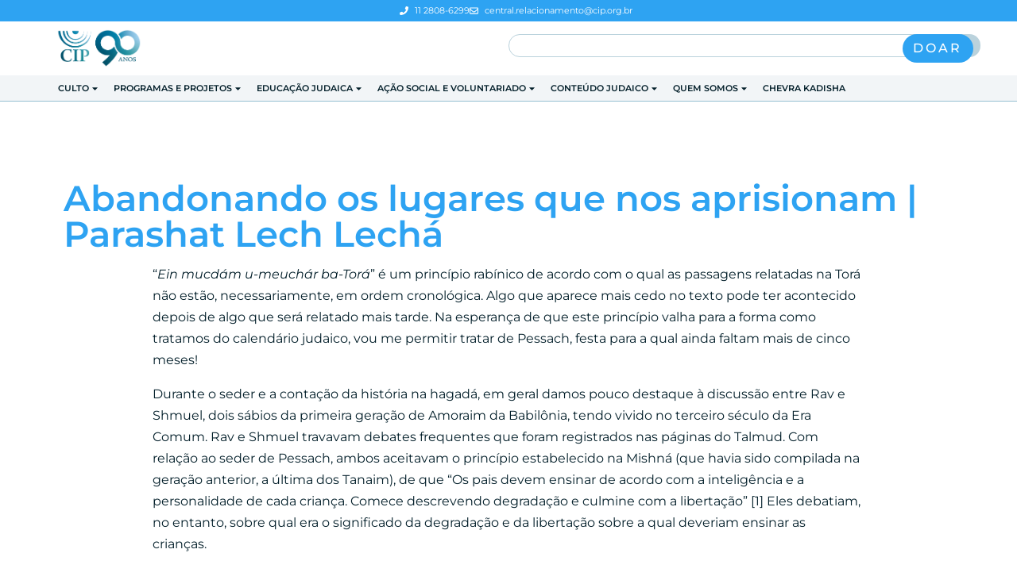

--- FILE ---
content_type: text/html; charset=UTF-8
request_url: https://cip.org.br/abandonando-os-lugares-que-nos-aprisionam-parashat-lech-lecha/
body_size: 31348
content:
<!DOCTYPE html>
<html lang="pt-BR">
<head>
	<meta charset="UTF-8">
	<meta name="viewport" content="width=device-width, initial-scale=1.0, viewport-fit=cover" />		<title>Abandonando os lugares que nos aprisionam | Parashat Lech Lechá | CIP</title>
<link rel="preconnect" href="https://fonts.gstatic.com" crossorigin /><style id="et-builder-googlefonts-cached-inline">/* Original: https://fonts.googleapis.com/css?family=Montserrat:100,200,300,regular,500,600,700,800,900,100italic,200italic,300italic,italic,500italic,600italic,700italic,800italic,900italic&#038;subset=cyrillic,cyrillic-ext,latin,latin-ext,vietnamese&#038;display=swap *//* User Agent: Mozilla/5.0 (Unknown; Linux x86_64) AppleWebKit/538.1 (KHTML, like Gecko) Safari/538.1 Daum/4.1 */@font-face {font-family: 'Montserrat';font-style: italic;font-weight: 100;font-display: swap;src: url(https://fonts.gstatic.com/s/montserrat/v31/JTUFjIg1_i6t8kCHKm459Wx7xQYXK0vOoz6jq6R8aX8.ttf) format('truetype');}@font-face {font-family: 'Montserrat';font-style: italic;font-weight: 200;font-display: swap;src: url(https://fonts.gstatic.com/s/montserrat/v31/JTUFjIg1_i6t8kCHKm459Wx7xQYXK0vOoz6jqyR9aX8.ttf) format('truetype');}@font-face {font-family: 'Montserrat';font-style: italic;font-weight: 300;font-display: swap;src: url(https://fonts.gstatic.com/s/montserrat/v31/JTUFjIg1_i6t8kCHKm459Wx7xQYXK0vOoz6jq_p9aX8.ttf) format('truetype');}@font-face {font-family: 'Montserrat';font-style: italic;font-weight: 400;font-display: swap;src: url(https://fonts.gstatic.com/s/montserrat/v31/JTUFjIg1_i6t8kCHKm459Wx7xQYXK0vOoz6jq6R9aX8.ttf) format('truetype');}@font-face {font-family: 'Montserrat';font-style: italic;font-weight: 500;font-display: swap;src: url(https://fonts.gstatic.com/s/montserrat/v31/JTUFjIg1_i6t8kCHKm459Wx7xQYXK0vOoz6jq5Z9aX8.ttf) format('truetype');}@font-face {font-family: 'Montserrat';font-style: italic;font-weight: 600;font-display: swap;src: url(https://fonts.gstatic.com/s/montserrat/v31/JTUFjIg1_i6t8kCHKm459Wx7xQYXK0vOoz6jq3p6aX8.ttf) format('truetype');}@font-face {font-family: 'Montserrat';font-style: italic;font-weight: 700;font-display: swap;src: url(https://fonts.gstatic.com/s/montserrat/v31/JTUFjIg1_i6t8kCHKm459Wx7xQYXK0vOoz6jq0N6aX8.ttf) format('truetype');}@font-face {font-family: 'Montserrat';font-style: italic;font-weight: 800;font-display: swap;src: url(https://fonts.gstatic.com/s/montserrat/v31/JTUFjIg1_i6t8kCHKm459Wx7xQYXK0vOoz6jqyR6aX8.ttf) format('truetype');}@font-face {font-family: 'Montserrat';font-style: italic;font-weight: 900;font-display: swap;src: url(https://fonts.gstatic.com/s/montserrat/v31/JTUFjIg1_i6t8kCHKm459Wx7xQYXK0vOoz6jqw16aX8.ttf) format('truetype');}@font-face {font-family: 'Montserrat';font-style: normal;font-weight: 100;font-display: swap;src: url(https://fonts.gstatic.com/s/montserrat/v31/JTUHjIg1_i6t8kCHKm4532VJOt5-QNFgpCtr6Uw-.ttf) format('truetype');}@font-face {font-family: 'Montserrat';font-style: normal;font-weight: 200;font-display: swap;src: url(https://fonts.gstatic.com/s/montserrat/v31/JTUHjIg1_i6t8kCHKm4532VJOt5-QNFgpCvr6Ew-.ttf) format('truetype');}@font-face {font-family: 'Montserrat';font-style: normal;font-weight: 300;font-display: swap;src: url(https://fonts.gstatic.com/s/montserrat/v31/JTUHjIg1_i6t8kCHKm4532VJOt5-QNFgpCs16Ew-.ttf) format('truetype');}@font-face {font-family: 'Montserrat';font-style: normal;font-weight: 400;font-display: swap;src: url(https://fonts.gstatic.com/s/montserrat/v31/JTUHjIg1_i6t8kCHKm4532VJOt5-QNFgpCtr6Ew-.ttf) format('truetype');}@font-face {font-family: 'Montserrat';font-style: normal;font-weight: 500;font-display: swap;src: url(https://fonts.gstatic.com/s/montserrat/v31/JTUHjIg1_i6t8kCHKm4532VJOt5-QNFgpCtZ6Ew-.ttf) format('truetype');}@font-face {font-family: 'Montserrat';font-style: normal;font-weight: 600;font-display: swap;src: url(https://fonts.gstatic.com/s/montserrat/v31/JTUHjIg1_i6t8kCHKm4532VJOt5-QNFgpCu170w-.ttf) format('truetype');}@font-face {font-family: 'Montserrat';font-style: normal;font-weight: 700;font-display: swap;src: url(https://fonts.gstatic.com/s/montserrat/v31/JTUHjIg1_i6t8kCHKm4532VJOt5-QNFgpCuM70w-.ttf) format('truetype');}@font-face {font-family: 'Montserrat';font-style: normal;font-weight: 800;font-display: swap;src: url(https://fonts.gstatic.com/s/montserrat/v31/JTUHjIg1_i6t8kCHKm4532VJOt5-QNFgpCvr70w-.ttf) format('truetype');}@font-face {font-family: 'Montserrat';font-style: normal;font-weight: 900;font-display: swap;src: url(https://fonts.gstatic.com/s/montserrat/v31/JTUHjIg1_i6t8kCHKm4532VJOt5-QNFgpCvC70w-.ttf) format('truetype');}/* User Agent: Mozilla/5.0 (Windows NT 6.1; WOW64; rv:27.0) Gecko/20100101 Firefox/27.0 */@font-face {font-family: 'Montserrat';font-style: italic;font-weight: 100;font-display: swap;src: url(https://fonts.gstatic.com/l/font?kit=JTUFjIg1_i6t8kCHKm459Wx7xQYXK0vOoz6jq6R8aXw&skey=2d3c1187d5eede0f&v=v31) format('woff');}@font-face {font-family: 'Montserrat';font-style: italic;font-weight: 200;font-display: swap;src: url(https://fonts.gstatic.com/l/font?kit=JTUFjIg1_i6t8kCHKm459Wx7xQYXK0vOoz6jqyR9aXw&skey=2d3c1187d5eede0f&v=v31) format('woff');}@font-face {font-family: 'Montserrat';font-style: italic;font-weight: 300;font-display: swap;src: url(https://fonts.gstatic.com/l/font?kit=JTUFjIg1_i6t8kCHKm459Wx7xQYXK0vOoz6jq_p9aXw&skey=2d3c1187d5eede0f&v=v31) format('woff');}@font-face {font-family: 'Montserrat';font-style: italic;font-weight: 400;font-display: swap;src: url(https://fonts.gstatic.com/l/font?kit=JTUFjIg1_i6t8kCHKm459Wx7xQYXK0vOoz6jq6R9aXw&skey=2d3c1187d5eede0f&v=v31) format('woff');}@font-face {font-family: 'Montserrat';font-style: italic;font-weight: 500;font-display: swap;src: url(https://fonts.gstatic.com/l/font?kit=JTUFjIg1_i6t8kCHKm459Wx7xQYXK0vOoz6jq5Z9aXw&skey=2d3c1187d5eede0f&v=v31) format('woff');}@font-face {font-family: 'Montserrat';font-style: italic;font-weight: 600;font-display: swap;src: url(https://fonts.gstatic.com/l/font?kit=JTUFjIg1_i6t8kCHKm459Wx7xQYXK0vOoz6jq3p6aXw&skey=2d3c1187d5eede0f&v=v31) format('woff');}@font-face {font-family: 'Montserrat';font-style: italic;font-weight: 700;font-display: swap;src: url(https://fonts.gstatic.com/l/font?kit=JTUFjIg1_i6t8kCHKm459Wx7xQYXK0vOoz6jq0N6aXw&skey=2d3c1187d5eede0f&v=v31) format('woff');}@font-face {font-family: 'Montserrat';font-style: italic;font-weight: 800;font-display: swap;src: url(https://fonts.gstatic.com/l/font?kit=JTUFjIg1_i6t8kCHKm459Wx7xQYXK0vOoz6jqyR6aXw&skey=2d3c1187d5eede0f&v=v31) format('woff');}@font-face {font-family: 'Montserrat';font-style: italic;font-weight: 900;font-display: swap;src: url(https://fonts.gstatic.com/l/font?kit=JTUFjIg1_i6t8kCHKm459Wx7xQYXK0vOoz6jqw16aXw&skey=2d3c1187d5eede0f&v=v31) format('woff');}@font-face {font-family: 'Montserrat';font-style: normal;font-weight: 100;font-display: swap;src: url(https://fonts.gstatic.com/l/font?kit=JTUHjIg1_i6t8kCHKm4532VJOt5-QNFgpCtr6Uw9&skey=7bc19f711c0de8f&v=v31) format('woff');}@font-face {font-family: 'Montserrat';font-style: normal;font-weight: 200;font-display: swap;src: url(https://fonts.gstatic.com/l/font?kit=JTUHjIg1_i6t8kCHKm4532VJOt5-QNFgpCvr6Ew9&skey=7bc19f711c0de8f&v=v31) format('woff');}@font-face {font-family: 'Montserrat';font-style: normal;font-weight: 300;font-display: swap;src: url(https://fonts.gstatic.com/l/font?kit=JTUHjIg1_i6t8kCHKm4532VJOt5-QNFgpCs16Ew9&skey=7bc19f711c0de8f&v=v31) format('woff');}@font-face {font-family: 'Montserrat';font-style: normal;font-weight: 400;font-display: swap;src: url(https://fonts.gstatic.com/l/font?kit=JTUHjIg1_i6t8kCHKm4532VJOt5-QNFgpCtr6Ew9&skey=7bc19f711c0de8f&v=v31) format('woff');}@font-face {font-family: 'Montserrat';font-style: normal;font-weight: 500;font-display: swap;src: url(https://fonts.gstatic.com/l/font?kit=JTUHjIg1_i6t8kCHKm4532VJOt5-QNFgpCtZ6Ew9&skey=7bc19f711c0de8f&v=v31) format('woff');}@font-face {font-family: 'Montserrat';font-style: normal;font-weight: 600;font-display: swap;src: url(https://fonts.gstatic.com/l/font?kit=JTUHjIg1_i6t8kCHKm4532VJOt5-QNFgpCu170w9&skey=7bc19f711c0de8f&v=v31) format('woff');}@font-face {font-family: 'Montserrat';font-style: normal;font-weight: 700;font-display: swap;src: url(https://fonts.gstatic.com/l/font?kit=JTUHjIg1_i6t8kCHKm4532VJOt5-QNFgpCuM70w9&skey=7bc19f711c0de8f&v=v31) format('woff');}@font-face {font-family: 'Montserrat';font-style: normal;font-weight: 800;font-display: swap;src: url(https://fonts.gstatic.com/l/font?kit=JTUHjIg1_i6t8kCHKm4532VJOt5-QNFgpCvr70w9&skey=7bc19f711c0de8f&v=v31) format('woff');}@font-face {font-family: 'Montserrat';font-style: normal;font-weight: 900;font-display: swap;src: url(https://fonts.gstatic.com/l/font?kit=JTUHjIg1_i6t8kCHKm4532VJOt5-QNFgpCvC70w9&skey=7bc19f711c0de8f&v=v31) format('woff');}/* User Agent: Mozilla/5.0 (Windows NT 6.3; rv:39.0) Gecko/20100101 Firefox/39.0 */@font-face {font-family: 'Montserrat';font-style: italic;font-weight: 100;font-display: swap;src: url(https://fonts.gstatic.com/s/montserrat/v31/JTUFjIg1_i6t8kCHKm459Wx7xQYXK0vOoz6jq6R8aXo.woff2) format('woff2');}@font-face {font-family: 'Montserrat';font-style: italic;font-weight: 200;font-display: swap;src: url(https://fonts.gstatic.com/s/montserrat/v31/JTUFjIg1_i6t8kCHKm459Wx7xQYXK0vOoz6jqyR9aXo.woff2) format('woff2');}@font-face {font-family: 'Montserrat';font-style: italic;font-weight: 300;font-display: swap;src: url(https://fonts.gstatic.com/s/montserrat/v31/JTUFjIg1_i6t8kCHKm459Wx7xQYXK0vOoz6jq_p9aXo.woff2) format('woff2');}@font-face {font-family: 'Montserrat';font-style: italic;font-weight: 400;font-display: swap;src: url(https://fonts.gstatic.com/s/montserrat/v31/JTUFjIg1_i6t8kCHKm459Wx7xQYXK0vOoz6jq6R9aXo.woff2) format('woff2');}@font-face {font-family: 'Montserrat';font-style: italic;font-weight: 500;font-display: swap;src: url(https://fonts.gstatic.com/s/montserrat/v31/JTUFjIg1_i6t8kCHKm459Wx7xQYXK0vOoz6jq5Z9aXo.woff2) format('woff2');}@font-face {font-family: 'Montserrat';font-style: italic;font-weight: 600;font-display: swap;src: url(https://fonts.gstatic.com/s/montserrat/v31/JTUFjIg1_i6t8kCHKm459Wx7xQYXK0vOoz6jq3p6aXo.woff2) format('woff2');}@font-face {font-family: 'Montserrat';font-style: italic;font-weight: 700;font-display: swap;src: url(https://fonts.gstatic.com/s/montserrat/v31/JTUFjIg1_i6t8kCHKm459Wx7xQYXK0vOoz6jq0N6aXo.woff2) format('woff2');}@font-face {font-family: 'Montserrat';font-style: italic;font-weight: 800;font-display: swap;src: url(https://fonts.gstatic.com/s/montserrat/v31/JTUFjIg1_i6t8kCHKm459Wx7xQYXK0vOoz6jqyR6aXo.woff2) format('woff2');}@font-face {font-family: 'Montserrat';font-style: italic;font-weight: 900;font-display: swap;src: url(https://fonts.gstatic.com/s/montserrat/v31/JTUFjIg1_i6t8kCHKm459Wx7xQYXK0vOoz6jqw16aXo.woff2) format('woff2');}@font-face {font-family: 'Montserrat';font-style: normal;font-weight: 100;font-display: swap;src: url(https://fonts.gstatic.com/s/montserrat/v31/JTUHjIg1_i6t8kCHKm4532VJOt5-QNFgpCtr6Uw7.woff2) format('woff2');}@font-face {font-family: 'Montserrat';font-style: normal;font-weight: 200;font-display: swap;src: url(https://fonts.gstatic.com/s/montserrat/v31/JTUHjIg1_i6t8kCHKm4532VJOt5-QNFgpCvr6Ew7.woff2) format('woff2');}@font-face {font-family: 'Montserrat';font-style: normal;font-weight: 300;font-display: swap;src: url(https://fonts.gstatic.com/s/montserrat/v31/JTUHjIg1_i6t8kCHKm4532VJOt5-QNFgpCs16Ew7.woff2) format('woff2');}@font-face {font-family: 'Montserrat';font-style: normal;font-weight: 400;font-display: swap;src: url(https://fonts.gstatic.com/s/montserrat/v31/JTUHjIg1_i6t8kCHKm4532VJOt5-QNFgpCtr6Ew7.woff2) format('woff2');}@font-face {font-family: 'Montserrat';font-style: normal;font-weight: 500;font-display: swap;src: url(https://fonts.gstatic.com/s/montserrat/v31/JTUHjIg1_i6t8kCHKm4532VJOt5-QNFgpCtZ6Ew7.woff2) format('woff2');}@font-face {font-family: 'Montserrat';font-style: normal;font-weight: 600;font-display: swap;src: url(https://fonts.gstatic.com/s/montserrat/v31/JTUHjIg1_i6t8kCHKm4532VJOt5-QNFgpCu170w7.woff2) format('woff2');}@font-face {font-family: 'Montserrat';font-style: normal;font-weight: 700;font-display: swap;src: url(https://fonts.gstatic.com/s/montserrat/v31/JTUHjIg1_i6t8kCHKm4532VJOt5-QNFgpCuM70w7.woff2) format('woff2');}@font-face {font-family: 'Montserrat';font-style: normal;font-weight: 800;font-display: swap;src: url(https://fonts.gstatic.com/s/montserrat/v31/JTUHjIg1_i6t8kCHKm4532VJOt5-QNFgpCvr70w7.woff2) format('woff2');}@font-face {font-family: 'Montserrat';font-style: normal;font-weight: 900;font-display: swap;src: url(https://fonts.gstatic.com/s/montserrat/v31/JTUHjIg1_i6t8kCHKm4532VJOt5-QNFgpCvC70w7.woff2) format('woff2');}</style><meta name='robots' content='max-image-preview:large' />

		<!-- Meta Tag Manager -->
		<meta name="facebook-domain-verification" content="hwudgiysindfc0cabctbhie6nhgos4" />
		<!-- / Meta Tag Manager -->
<link rel="alternate" type="application/rss+xml" title="Feed para CIP &raquo;" href="https://cip.org.br/feed/" />
<link rel="alternate" type="application/rss+xml" title="Feed de comentários para CIP &raquo;" href="https://cip.org.br/comments/feed/" />
<link rel="alternate" type="text/calendar" title="CIP &raquo; do iCal Feed" href="https://cip.org.br/events-hidden/?ical=1" />
		<!-- This site uses the Google Analytics by ExactMetrics plugin v8.6.1 - Using Analytics tracking - https://www.exactmetrics.com/ -->
							<script src="//www.googletagmanager.com/gtag/js?id=G-CZ72YHLXFN"  data-cfasync="false" data-wpfc-render="false" type="text/javascript" async></script>
			<script data-cfasync="false" data-wpfc-render="false" type="text/javascript">
				var em_version = '8.6.1';
				var em_track_user = true;
				var em_no_track_reason = '';
								var ExactMetricsDefaultLocations = {"page_location":"https:\/\/cip.org.br\/abandonando-os-lugares-que-nos-aprisionam-parashat-lech-lecha\/"};
								if ( typeof ExactMetricsPrivacyGuardFilter === 'function' ) {
					var ExactMetricsLocations = (typeof ExactMetricsExcludeQuery === 'object') ? ExactMetricsPrivacyGuardFilter( ExactMetricsExcludeQuery ) : ExactMetricsPrivacyGuardFilter( ExactMetricsDefaultLocations );
				} else {
					var ExactMetricsLocations = (typeof ExactMetricsExcludeQuery === 'object') ? ExactMetricsExcludeQuery : ExactMetricsDefaultLocations;
				}

								var disableStrs = [
										'ga-disable-G-CZ72YHLXFN',
									];

				/* Function to detect opted out users */
				function __gtagTrackerIsOptedOut() {
					for (var index = 0; index < disableStrs.length; index++) {
						if (document.cookie.indexOf(disableStrs[index] + '=true') > -1) {
							return true;
						}
					}

					return false;
				}

				/* Disable tracking if the opt-out cookie exists. */
				if (__gtagTrackerIsOptedOut()) {
					for (var index = 0; index < disableStrs.length; index++) {
						window[disableStrs[index]] = true;
					}
				}

				/* Opt-out function */
				function __gtagTrackerOptout() {
					for (var index = 0; index < disableStrs.length; index++) {
						document.cookie = disableStrs[index] + '=true; expires=Thu, 31 Dec 2099 23:59:59 UTC; path=/';
						window[disableStrs[index]] = true;
					}
				}

				if ('undefined' === typeof gaOptout) {
					function gaOptout() {
						__gtagTrackerOptout();
					}
				}
								window.dataLayer = window.dataLayer || [];

				window.ExactMetricsDualTracker = {
					helpers: {},
					trackers: {},
				};
				if (em_track_user) {
					function __gtagDataLayer() {
						dataLayer.push(arguments);
					}

					function __gtagTracker(type, name, parameters) {
						if (!parameters) {
							parameters = {};
						}

						if (parameters.send_to) {
							__gtagDataLayer.apply(null, arguments);
							return;
						}

						if (type === 'event') {
														parameters.send_to = exactmetrics_frontend.v4_id;
							var hookName = name;
							if (typeof parameters['event_category'] !== 'undefined') {
								hookName = parameters['event_category'] + ':' + name;
							}

							if (typeof ExactMetricsDualTracker.trackers[hookName] !== 'undefined') {
								ExactMetricsDualTracker.trackers[hookName](parameters);
							} else {
								__gtagDataLayer('event', name, parameters);
							}
							
						} else {
							__gtagDataLayer.apply(null, arguments);
						}
					}

					__gtagTracker('js', new Date());
					__gtagTracker('set', {
						'developer_id.dNDMyYj': true,
											});
					if ( ExactMetricsLocations.page_location ) {
						__gtagTracker('set', ExactMetricsLocations);
					}
										__gtagTracker('config', 'G-CZ72YHLXFN', {"forceSSL":"true"} );
															window.gtag = __gtagTracker;										(function () {
						/* https://developers.google.com/analytics/devguides/collection/analyticsjs/ */
						/* ga and __gaTracker compatibility shim. */
						var noopfn = function () {
							return null;
						};
						var newtracker = function () {
							return new Tracker();
						};
						var Tracker = function () {
							return null;
						};
						var p = Tracker.prototype;
						p.get = noopfn;
						p.set = noopfn;
						p.send = function () {
							var args = Array.prototype.slice.call(arguments);
							args.unshift('send');
							__gaTracker.apply(null, args);
						};
						var __gaTracker = function () {
							var len = arguments.length;
							if (len === 0) {
								return;
							}
							var f = arguments[len - 1];
							if (typeof f !== 'object' || f === null || typeof f.hitCallback !== 'function') {
								if ('send' === arguments[0]) {
									var hitConverted, hitObject = false, action;
									if ('event' === arguments[1]) {
										if ('undefined' !== typeof arguments[3]) {
											hitObject = {
												'eventAction': arguments[3],
												'eventCategory': arguments[2],
												'eventLabel': arguments[4],
												'value': arguments[5] ? arguments[5] : 1,
											}
										}
									}
									if ('pageview' === arguments[1]) {
										if ('undefined' !== typeof arguments[2]) {
											hitObject = {
												'eventAction': 'page_view',
												'page_path': arguments[2],
											}
										}
									}
									if (typeof arguments[2] === 'object') {
										hitObject = arguments[2];
									}
									if (typeof arguments[5] === 'object') {
										Object.assign(hitObject, arguments[5]);
									}
									if ('undefined' !== typeof arguments[1].hitType) {
										hitObject = arguments[1];
										if ('pageview' === hitObject.hitType) {
											hitObject.eventAction = 'page_view';
										}
									}
									if (hitObject) {
										action = 'timing' === arguments[1].hitType ? 'timing_complete' : hitObject.eventAction;
										hitConverted = mapArgs(hitObject);
										__gtagTracker('event', action, hitConverted);
									}
								}
								return;
							}

							function mapArgs(args) {
								var arg, hit = {};
								var gaMap = {
									'eventCategory': 'event_category',
									'eventAction': 'event_action',
									'eventLabel': 'event_label',
									'eventValue': 'event_value',
									'nonInteraction': 'non_interaction',
									'timingCategory': 'event_category',
									'timingVar': 'name',
									'timingValue': 'value',
									'timingLabel': 'event_label',
									'page': 'page_path',
									'location': 'page_location',
									'title': 'page_title',
									'referrer' : 'page_referrer',
								};
								for (arg in args) {
																		if (!(!args.hasOwnProperty(arg) || !gaMap.hasOwnProperty(arg))) {
										hit[gaMap[arg]] = args[arg];
									} else {
										hit[arg] = args[arg];
									}
								}
								return hit;
							}

							try {
								f.hitCallback();
							} catch (ex) {
							}
						};
						__gaTracker.create = newtracker;
						__gaTracker.getByName = newtracker;
						__gaTracker.getAll = function () {
							return [];
						};
						__gaTracker.remove = noopfn;
						__gaTracker.loaded = true;
						window['__gaTracker'] = __gaTracker;
					})();
									} else {
										console.log("");
					(function () {
						function __gtagTracker() {
							return null;
						}

						window['__gtagTracker'] = __gtagTracker;
						window['gtag'] = __gtagTracker;
					})();
									}
			</script>
				<!-- / Google Analytics by ExactMetrics -->
				<!-- This site uses the Google Analytics by MonsterInsights plugin v9.6.0 - Using Analytics tracking - https://www.monsterinsights.com/ -->
							<script src="//www.googletagmanager.com/gtag/js?id=G-3ZE4N3N8EH"  data-cfasync="false" data-wpfc-render="false" type="text/javascript" async></script>
			<script data-cfasync="false" data-wpfc-render="false" type="text/javascript">
				var mi_version = '9.6.0';
				var mi_track_user = true;
				var mi_no_track_reason = '';
								var MonsterInsightsDefaultLocations = {"page_location":"https:\/\/cip.org.br\/abandonando-os-lugares-que-nos-aprisionam-parashat-lech-lecha\/"};
								if ( typeof MonsterInsightsPrivacyGuardFilter === 'function' ) {
					var MonsterInsightsLocations = (typeof MonsterInsightsExcludeQuery === 'object') ? MonsterInsightsPrivacyGuardFilter( MonsterInsightsExcludeQuery ) : MonsterInsightsPrivacyGuardFilter( MonsterInsightsDefaultLocations );
				} else {
					var MonsterInsightsLocations = (typeof MonsterInsightsExcludeQuery === 'object') ? MonsterInsightsExcludeQuery : MonsterInsightsDefaultLocations;
				}

								var disableStrs = [
										'ga-disable-G-3ZE4N3N8EH',
									];

				/* Function to detect opted out users */
				function __gtagTrackerIsOptedOut() {
					for (var index = 0; index < disableStrs.length; index++) {
						if (document.cookie.indexOf(disableStrs[index] + '=true') > -1) {
							return true;
						}
					}

					return false;
				}

				/* Disable tracking if the opt-out cookie exists. */
				if (__gtagTrackerIsOptedOut()) {
					for (var index = 0; index < disableStrs.length; index++) {
						window[disableStrs[index]] = true;
					}
				}

				/* Opt-out function */
				function __gtagTrackerOptout() {
					for (var index = 0; index < disableStrs.length; index++) {
						document.cookie = disableStrs[index] + '=true; expires=Thu, 31 Dec 2099 23:59:59 UTC; path=/';
						window[disableStrs[index]] = true;
					}
				}

				if ('undefined' === typeof gaOptout) {
					function gaOptout() {
						__gtagTrackerOptout();
					}
				}
								window.dataLayer = window.dataLayer || [];

				window.MonsterInsightsDualTracker = {
					helpers: {},
					trackers: {},
				};
				if (mi_track_user) {
					function __gtagDataLayer() {
						dataLayer.push(arguments);
					}

					function __gtagTracker(type, name, parameters) {
						if (!parameters) {
							parameters = {};
						}

						if (parameters.send_to) {
							__gtagDataLayer.apply(null, arguments);
							return;
						}

						if (type === 'event') {
														parameters.send_to = monsterinsights_frontend.v4_id;
							var hookName = name;
							if (typeof parameters['event_category'] !== 'undefined') {
								hookName = parameters['event_category'] + ':' + name;
							}

							if (typeof MonsterInsightsDualTracker.trackers[hookName] !== 'undefined') {
								MonsterInsightsDualTracker.trackers[hookName](parameters);
							} else {
								__gtagDataLayer('event', name, parameters);
							}
							
						} else {
							__gtagDataLayer.apply(null, arguments);
						}
					}

					__gtagTracker('js', new Date());
					__gtagTracker('set', {
						'developer_id.dZGIzZG': true,
											});
					if ( MonsterInsightsLocations.page_location ) {
						__gtagTracker('set', MonsterInsightsLocations);
					}
										__gtagTracker('config', 'G-3ZE4N3N8EH', {"forceSSL":"true","link_attribution":"true"} );
															window.gtag = __gtagTracker;										(function () {
						/* https://developers.google.com/analytics/devguides/collection/analyticsjs/ */
						/* ga and __gaTracker compatibility shim. */
						var noopfn = function () {
							return null;
						};
						var newtracker = function () {
							return new Tracker();
						};
						var Tracker = function () {
							return null;
						};
						var p = Tracker.prototype;
						p.get = noopfn;
						p.set = noopfn;
						p.send = function () {
							var args = Array.prototype.slice.call(arguments);
							args.unshift('send');
							__gaTracker.apply(null, args);
						};
						var __gaTracker = function () {
							var len = arguments.length;
							if (len === 0) {
								return;
							}
							var f = arguments[len - 1];
							if (typeof f !== 'object' || f === null || typeof f.hitCallback !== 'function') {
								if ('send' === arguments[0]) {
									var hitConverted, hitObject = false, action;
									if ('event' === arguments[1]) {
										if ('undefined' !== typeof arguments[3]) {
											hitObject = {
												'eventAction': arguments[3],
												'eventCategory': arguments[2],
												'eventLabel': arguments[4],
												'value': arguments[5] ? arguments[5] : 1,
											}
										}
									}
									if ('pageview' === arguments[1]) {
										if ('undefined' !== typeof arguments[2]) {
											hitObject = {
												'eventAction': 'page_view',
												'page_path': arguments[2],
											}
										}
									}
									if (typeof arguments[2] === 'object') {
										hitObject = arguments[2];
									}
									if (typeof arguments[5] === 'object') {
										Object.assign(hitObject, arguments[5]);
									}
									if ('undefined' !== typeof arguments[1].hitType) {
										hitObject = arguments[1];
										if ('pageview' === hitObject.hitType) {
											hitObject.eventAction = 'page_view';
										}
									}
									if (hitObject) {
										action = 'timing' === arguments[1].hitType ? 'timing_complete' : hitObject.eventAction;
										hitConverted = mapArgs(hitObject);
										__gtagTracker('event', action, hitConverted);
									}
								}
								return;
							}

							function mapArgs(args) {
								var arg, hit = {};
								var gaMap = {
									'eventCategory': 'event_category',
									'eventAction': 'event_action',
									'eventLabel': 'event_label',
									'eventValue': 'event_value',
									'nonInteraction': 'non_interaction',
									'timingCategory': 'event_category',
									'timingVar': 'name',
									'timingValue': 'value',
									'timingLabel': 'event_label',
									'page': 'page_path',
									'location': 'page_location',
									'title': 'page_title',
									'referrer' : 'page_referrer',
								};
								for (arg in args) {
																		if (!(!args.hasOwnProperty(arg) || !gaMap.hasOwnProperty(arg))) {
										hit[gaMap[arg]] = args[arg];
									} else {
										hit[arg] = args[arg];
									}
								}
								return hit;
							}

							try {
								f.hitCallback();
							} catch (ex) {
							}
						};
						__gaTracker.create = newtracker;
						__gaTracker.getByName = newtracker;
						__gaTracker.getAll = function () {
							return [];
						};
						__gaTracker.remove = noopfn;
						__gaTracker.loaded = true;
						window['__gaTracker'] = __gaTracker;
					})();
									} else {
										console.log("");
					(function () {
						function __gtagTracker() {
							return null;
						}

						window['__gtagTracker'] = __gtagTracker;
						window['gtag'] = __gtagTracker;
					})();
									}
			</script>
				<!-- / Google Analytics by MonsterInsights -->
		<meta content="Divi v.4.27.4" name="generator"/>
<style id='wp-block-library-theme-inline-css' type='text/css'>
.wp-block-audio :where(figcaption){color:#555;font-size:13px;text-align:center}.is-dark-theme .wp-block-audio :where(figcaption){color:#ffffffa6}.wp-block-audio{margin:0 0 1em}.wp-block-code{border:1px solid #ccc;border-radius:4px;font-family:Menlo,Consolas,monaco,monospace;padding:.8em 1em}.wp-block-embed :where(figcaption){color:#555;font-size:13px;text-align:center}.is-dark-theme .wp-block-embed :where(figcaption){color:#ffffffa6}.wp-block-embed{margin:0 0 1em}.blocks-gallery-caption{color:#555;font-size:13px;text-align:center}.is-dark-theme .blocks-gallery-caption{color:#ffffffa6}:root :where(.wp-block-image figcaption){color:#555;font-size:13px;text-align:center}.is-dark-theme :root :where(.wp-block-image figcaption){color:#ffffffa6}.wp-block-image{margin:0 0 1em}.wp-block-pullquote{border-bottom:4px solid;border-top:4px solid;color:currentColor;margin-bottom:1.75em}.wp-block-pullquote cite,.wp-block-pullquote footer,.wp-block-pullquote__citation{color:currentColor;font-size:.8125em;font-style:normal;text-transform:uppercase}.wp-block-quote{border-left:.25em solid;margin:0 0 1.75em;padding-left:1em}.wp-block-quote cite,.wp-block-quote footer{color:currentColor;font-size:.8125em;font-style:normal;position:relative}.wp-block-quote:where(.has-text-align-right){border-left:none;border-right:.25em solid;padding-left:0;padding-right:1em}.wp-block-quote:where(.has-text-align-center){border:none;padding-left:0}.wp-block-quote.is-large,.wp-block-quote.is-style-large,.wp-block-quote:where(.is-style-plain){border:none}.wp-block-search .wp-block-search__label{font-weight:700}.wp-block-search__button{border:1px solid #ccc;padding:.375em .625em}:where(.wp-block-group.has-background){padding:1.25em 2.375em}.wp-block-separator.has-css-opacity{opacity:.4}.wp-block-separator{border:none;border-bottom:2px solid;margin-left:auto;margin-right:auto}.wp-block-separator.has-alpha-channel-opacity{opacity:1}.wp-block-separator:not(.is-style-wide):not(.is-style-dots){width:100px}.wp-block-separator.has-background:not(.is-style-dots){border-bottom:none;height:1px}.wp-block-separator.has-background:not(.is-style-wide):not(.is-style-dots){height:2px}.wp-block-table{margin:0 0 1em}.wp-block-table td,.wp-block-table th{word-break:normal}.wp-block-table :where(figcaption){color:#555;font-size:13px;text-align:center}.is-dark-theme .wp-block-table :where(figcaption){color:#ffffffa6}.wp-block-video :where(figcaption){color:#555;font-size:13px;text-align:center}.is-dark-theme .wp-block-video :where(figcaption){color:#ffffffa6}.wp-block-video{margin:0 0 1em}:root :where(.wp-block-template-part.has-background){margin-bottom:0;margin-top:0;padding:1.25em 2.375em}
</style>
<link rel='stylesheet' id='wp-components-css' href='https://cip.org.br/wp-includes/css/dist/components/style.min.css?ver=8756525d5c2c917ec33276b5921cd955' type='text/css' media='all' />
<link rel='stylesheet' id='wp-preferences-css' href='https://cip.org.br/wp-includes/css/dist/preferences/style.min.css?ver=8756525d5c2c917ec33276b5921cd955' type='text/css' media='all' />
<link rel='stylesheet' id='wp-block-editor-css' href='https://cip.org.br/wp-includes/css/dist/block-editor/style.min.css?ver=8756525d5c2c917ec33276b5921cd955' type='text/css' media='all' />
<link rel='stylesheet' id='popup-maker-block-library-style-css' href='https://cip.org.br/wp-content/plugins/popup-maker/dist/packages/block-library-style.css?ver=dbea705cfafe089d65f1' type='text/css' media='all' />
<style id='global-styles-inline-css' type='text/css'>
:root{--wp--preset--aspect-ratio--square: 1;--wp--preset--aspect-ratio--4-3: 4/3;--wp--preset--aspect-ratio--3-4: 3/4;--wp--preset--aspect-ratio--3-2: 3/2;--wp--preset--aspect-ratio--2-3: 2/3;--wp--preset--aspect-ratio--16-9: 16/9;--wp--preset--aspect-ratio--9-16: 9/16;--wp--preset--color--black: #000000;--wp--preset--color--cyan-bluish-gray: #abb8c3;--wp--preset--color--white: #ffffff;--wp--preset--color--pale-pink: #f78da7;--wp--preset--color--vivid-red: #cf2e2e;--wp--preset--color--luminous-vivid-orange: #ff6900;--wp--preset--color--luminous-vivid-amber: #fcb900;--wp--preset--color--light-green-cyan: #7bdcb5;--wp--preset--color--vivid-green-cyan: #00d084;--wp--preset--color--pale-cyan-blue: #8ed1fc;--wp--preset--color--vivid-cyan-blue: #0693e3;--wp--preset--color--vivid-purple: #9b51e0;--wp--preset--gradient--vivid-cyan-blue-to-vivid-purple: linear-gradient(135deg,rgba(6,147,227,1) 0%,rgb(155,81,224) 100%);--wp--preset--gradient--light-green-cyan-to-vivid-green-cyan: linear-gradient(135deg,rgb(122,220,180) 0%,rgb(0,208,130) 100%);--wp--preset--gradient--luminous-vivid-amber-to-luminous-vivid-orange: linear-gradient(135deg,rgba(252,185,0,1) 0%,rgba(255,105,0,1) 100%);--wp--preset--gradient--luminous-vivid-orange-to-vivid-red: linear-gradient(135deg,rgba(255,105,0,1) 0%,rgb(207,46,46) 100%);--wp--preset--gradient--very-light-gray-to-cyan-bluish-gray: linear-gradient(135deg,rgb(238,238,238) 0%,rgb(169,184,195) 100%);--wp--preset--gradient--cool-to-warm-spectrum: linear-gradient(135deg,rgb(74,234,220) 0%,rgb(151,120,209) 20%,rgb(207,42,186) 40%,rgb(238,44,130) 60%,rgb(251,105,98) 80%,rgb(254,248,76) 100%);--wp--preset--gradient--blush-light-purple: linear-gradient(135deg,rgb(255,206,236) 0%,rgb(152,150,240) 100%);--wp--preset--gradient--blush-bordeaux: linear-gradient(135deg,rgb(254,205,165) 0%,rgb(254,45,45) 50%,rgb(107,0,62) 100%);--wp--preset--gradient--luminous-dusk: linear-gradient(135deg,rgb(255,203,112) 0%,rgb(199,81,192) 50%,rgb(65,88,208) 100%);--wp--preset--gradient--pale-ocean: linear-gradient(135deg,rgb(255,245,203) 0%,rgb(182,227,212) 50%,rgb(51,167,181) 100%);--wp--preset--gradient--electric-grass: linear-gradient(135deg,rgb(202,248,128) 0%,rgb(113,206,126) 100%);--wp--preset--gradient--midnight: linear-gradient(135deg,rgb(2,3,129) 0%,rgb(40,116,252) 100%);--wp--preset--font-size--small: 13px;--wp--preset--font-size--medium: 20px;--wp--preset--font-size--large: 36px;--wp--preset--font-size--x-large: 42px;--wp--preset--spacing--20: 0.44rem;--wp--preset--spacing--30: 0.67rem;--wp--preset--spacing--40: 1rem;--wp--preset--spacing--50: 1.5rem;--wp--preset--spacing--60: 2.25rem;--wp--preset--spacing--70: 3.38rem;--wp--preset--spacing--80: 5.06rem;--wp--preset--shadow--natural: 6px 6px 9px rgba(0, 0, 0, 0.2);--wp--preset--shadow--deep: 12px 12px 50px rgba(0, 0, 0, 0.4);--wp--preset--shadow--sharp: 6px 6px 0px rgba(0, 0, 0, 0.2);--wp--preset--shadow--outlined: 6px 6px 0px -3px rgba(255, 255, 255, 1), 6px 6px rgba(0, 0, 0, 1);--wp--preset--shadow--crisp: 6px 6px 0px rgba(0, 0, 0, 1);}:root { --wp--style--global--content-size: 823px;--wp--style--global--wide-size: 1080px; }:where(body) { margin: 0; }.wp-site-blocks > .alignleft { float: left; margin-right: 2em; }.wp-site-blocks > .alignright { float: right; margin-left: 2em; }.wp-site-blocks > .aligncenter { justify-content: center; margin-left: auto; margin-right: auto; }:where(.is-layout-flex){gap: 0.5em;}:where(.is-layout-grid){gap: 0.5em;}.is-layout-flow > .alignleft{float: left;margin-inline-start: 0;margin-inline-end: 2em;}.is-layout-flow > .alignright{float: right;margin-inline-start: 2em;margin-inline-end: 0;}.is-layout-flow > .aligncenter{margin-left: auto !important;margin-right: auto !important;}.is-layout-constrained > .alignleft{float: left;margin-inline-start: 0;margin-inline-end: 2em;}.is-layout-constrained > .alignright{float: right;margin-inline-start: 2em;margin-inline-end: 0;}.is-layout-constrained > .aligncenter{margin-left: auto !important;margin-right: auto !important;}.is-layout-constrained > :where(:not(.alignleft):not(.alignright):not(.alignfull)){max-width: var(--wp--style--global--content-size);margin-left: auto !important;margin-right: auto !important;}.is-layout-constrained > .alignwide{max-width: var(--wp--style--global--wide-size);}body .is-layout-flex{display: flex;}.is-layout-flex{flex-wrap: wrap;align-items: center;}.is-layout-flex > :is(*, div){margin: 0;}body .is-layout-grid{display: grid;}.is-layout-grid > :is(*, div){margin: 0;}body{padding-top: 0px;padding-right: 0px;padding-bottom: 0px;padding-left: 0px;}:root :where(.wp-element-button, .wp-block-button__link){background-color: #32373c;border-width: 0;color: #fff;font-family: inherit;font-size: inherit;line-height: inherit;padding: calc(0.667em + 2px) calc(1.333em + 2px);text-decoration: none;}.has-black-color{color: var(--wp--preset--color--black) !important;}.has-cyan-bluish-gray-color{color: var(--wp--preset--color--cyan-bluish-gray) !important;}.has-white-color{color: var(--wp--preset--color--white) !important;}.has-pale-pink-color{color: var(--wp--preset--color--pale-pink) !important;}.has-vivid-red-color{color: var(--wp--preset--color--vivid-red) !important;}.has-luminous-vivid-orange-color{color: var(--wp--preset--color--luminous-vivid-orange) !important;}.has-luminous-vivid-amber-color{color: var(--wp--preset--color--luminous-vivid-amber) !important;}.has-light-green-cyan-color{color: var(--wp--preset--color--light-green-cyan) !important;}.has-vivid-green-cyan-color{color: var(--wp--preset--color--vivid-green-cyan) !important;}.has-pale-cyan-blue-color{color: var(--wp--preset--color--pale-cyan-blue) !important;}.has-vivid-cyan-blue-color{color: var(--wp--preset--color--vivid-cyan-blue) !important;}.has-vivid-purple-color{color: var(--wp--preset--color--vivid-purple) !important;}.has-black-background-color{background-color: var(--wp--preset--color--black) !important;}.has-cyan-bluish-gray-background-color{background-color: var(--wp--preset--color--cyan-bluish-gray) !important;}.has-white-background-color{background-color: var(--wp--preset--color--white) !important;}.has-pale-pink-background-color{background-color: var(--wp--preset--color--pale-pink) !important;}.has-vivid-red-background-color{background-color: var(--wp--preset--color--vivid-red) !important;}.has-luminous-vivid-orange-background-color{background-color: var(--wp--preset--color--luminous-vivid-orange) !important;}.has-luminous-vivid-amber-background-color{background-color: var(--wp--preset--color--luminous-vivid-amber) !important;}.has-light-green-cyan-background-color{background-color: var(--wp--preset--color--light-green-cyan) !important;}.has-vivid-green-cyan-background-color{background-color: var(--wp--preset--color--vivid-green-cyan) !important;}.has-pale-cyan-blue-background-color{background-color: var(--wp--preset--color--pale-cyan-blue) !important;}.has-vivid-cyan-blue-background-color{background-color: var(--wp--preset--color--vivid-cyan-blue) !important;}.has-vivid-purple-background-color{background-color: var(--wp--preset--color--vivid-purple) !important;}.has-black-border-color{border-color: var(--wp--preset--color--black) !important;}.has-cyan-bluish-gray-border-color{border-color: var(--wp--preset--color--cyan-bluish-gray) !important;}.has-white-border-color{border-color: var(--wp--preset--color--white) !important;}.has-pale-pink-border-color{border-color: var(--wp--preset--color--pale-pink) !important;}.has-vivid-red-border-color{border-color: var(--wp--preset--color--vivid-red) !important;}.has-luminous-vivid-orange-border-color{border-color: var(--wp--preset--color--luminous-vivid-orange) !important;}.has-luminous-vivid-amber-border-color{border-color: var(--wp--preset--color--luminous-vivid-amber) !important;}.has-light-green-cyan-border-color{border-color: var(--wp--preset--color--light-green-cyan) !important;}.has-vivid-green-cyan-border-color{border-color: var(--wp--preset--color--vivid-green-cyan) !important;}.has-pale-cyan-blue-border-color{border-color: var(--wp--preset--color--pale-cyan-blue) !important;}.has-vivid-cyan-blue-border-color{border-color: var(--wp--preset--color--vivid-cyan-blue) !important;}.has-vivid-purple-border-color{border-color: var(--wp--preset--color--vivid-purple) !important;}.has-vivid-cyan-blue-to-vivid-purple-gradient-background{background: var(--wp--preset--gradient--vivid-cyan-blue-to-vivid-purple) !important;}.has-light-green-cyan-to-vivid-green-cyan-gradient-background{background: var(--wp--preset--gradient--light-green-cyan-to-vivid-green-cyan) !important;}.has-luminous-vivid-amber-to-luminous-vivid-orange-gradient-background{background: var(--wp--preset--gradient--luminous-vivid-amber-to-luminous-vivid-orange) !important;}.has-luminous-vivid-orange-to-vivid-red-gradient-background{background: var(--wp--preset--gradient--luminous-vivid-orange-to-vivid-red) !important;}.has-very-light-gray-to-cyan-bluish-gray-gradient-background{background: var(--wp--preset--gradient--very-light-gray-to-cyan-bluish-gray) !important;}.has-cool-to-warm-spectrum-gradient-background{background: var(--wp--preset--gradient--cool-to-warm-spectrum) !important;}.has-blush-light-purple-gradient-background{background: var(--wp--preset--gradient--blush-light-purple) !important;}.has-blush-bordeaux-gradient-background{background: var(--wp--preset--gradient--blush-bordeaux) !important;}.has-luminous-dusk-gradient-background{background: var(--wp--preset--gradient--luminous-dusk) !important;}.has-pale-ocean-gradient-background{background: var(--wp--preset--gradient--pale-ocean) !important;}.has-electric-grass-gradient-background{background: var(--wp--preset--gradient--electric-grass) !important;}.has-midnight-gradient-background{background: var(--wp--preset--gradient--midnight) !important;}.has-small-font-size{font-size: var(--wp--preset--font-size--small) !important;}.has-medium-font-size{font-size: var(--wp--preset--font-size--medium) !important;}.has-large-font-size{font-size: var(--wp--preset--font-size--large) !important;}.has-x-large-font-size{font-size: var(--wp--preset--font-size--x-large) !important;}
:where(.wp-block-post-template.is-layout-flex){gap: 1.25em;}:where(.wp-block-post-template.is-layout-grid){gap: 1.25em;}
:where(.wp-block-columns.is-layout-flex){gap: 2em;}:where(.wp-block-columns.is-layout-grid){gap: 2em;}
:root :where(.wp-block-pullquote){font-size: 1.5em;line-height: 1.6;}
</style>
<link rel='stylesheet' id='embedpress-style-css' href='https://cip.org.br/wp-content/plugins/embedpress/assets/css/embedpress.css?ver=4.2.7' type='text/css' media='all' />
<link rel='stylesheet' id='magnific-popup-css' href='https://cip.org.br/wp-content/themes/Divi/includes/builder/feature/dynamic-assets/assets/css/magnific_popup.css?ver=2.5.61' type='text/css' media='all' />
<link rel='stylesheet' id='dsm-animate-css' href='https://cip.org.br/wp-content/plugins/supreme-modules-for-divi/public/css/animate.css?ver=2.5.61' type='text/css' media='all' />
<link rel='stylesheet' id='tribe-events-v2-single-skeleton-css' href='https://cip.org.br/wp-content/plugins/the-events-calendar/build/css/tribe-events-single-skeleton.css?ver=6.15.11' type='text/css' media='all' />
<link rel='stylesheet' id='tribe-events-v2-single-skeleton-full-css' href='https://cip.org.br/wp-content/plugins/the-events-calendar/build/css/tribe-events-single-full.css?ver=6.15.11' type='text/css' media='all' />
<link rel='stylesheet' id='tec-events-elementor-widgets-base-styles-css' href='https://cip.org.br/wp-content/plugins/the-events-calendar/build/css/integrations/plugins/elementor/widgets/widget-base.css?ver=6.15.11' type='text/css' media='all' />
<link rel='stylesheet' id='custom-article-cards-css' href='https://cip.org.br/wp-content/plugins/divi-100-article-card/assets/css/style.css?ver=20160602' type='text/css' media='all' />
<link rel='stylesheet' id='elementor-frontend-css' href='https://cip.org.br/wp-content/plugins/elementor/assets/css/frontend.min.css?ver=3.33.4' type='text/css' media='all' />
<link rel='stylesheet' id='widget-nav-menu-css' href='https://cip.org.br/wp-content/plugins/elementor-pro/assets/css/widget-nav-menu.min.css?ver=3.29.2' type='text/css' media='all' />
<link rel='stylesheet' id='widget-icon-list-css' href='https://cip.org.br/wp-content/plugins/elementor/assets/css/widget-icon-list.min.css?ver=3.33.4' type='text/css' media='all' />
<link rel='stylesheet' id='widget-image-css' href='https://cip.org.br/wp-content/plugins/elementor/assets/css/widget-image.min.css?ver=3.33.4' type='text/css' media='all' />
<link rel='stylesheet' id='widget-search-css' href='https://cip.org.br/wp-content/plugins/elementor-pro/assets/css/widget-search.min.css?ver=3.29.2' type='text/css' media='all' />
<link rel='stylesheet' id='widget-social-icons-css' href='https://cip.org.br/wp-content/plugins/elementor/assets/css/widget-social-icons.min.css?ver=3.33.4' type='text/css' media='all' />
<link rel='stylesheet' id='e-apple-webkit-css' href='https://cip.org.br/wp-content/plugins/elementor/assets/css/conditionals/apple-webkit.min.css?ver=3.33.4' type='text/css' media='all' />
<link rel='stylesheet' id='widget-heading-css' href='https://cip.org.br/wp-content/plugins/elementor/assets/css/widget-heading.min.css?ver=3.33.4' type='text/css' media='all' />
<link rel='stylesheet' id='elementor-post-70609-css' href='https://cip.org.br/wp-content/uploads/elementor/css/post-70609.css?ver=1767129127' type='text/css' media='all' />
<link rel='stylesheet' id='elementor-post-73186-css' href='https://cip.org.br/wp-content/uploads/elementor/css/post-73186.css?ver=1768577035' type='text/css' media='all' />
<link rel='stylesheet' id='elementor-post-73579-css' href='https://cip.org.br/wp-content/uploads/elementor/css/post-73579.css?ver=1767129127' type='text/css' media='all' />
<link rel='stylesheet' id='elementor-post-72205-css' href='https://cip.org.br/wp-content/uploads/elementor/css/post-72205.css?ver=1767129343' type='text/css' media='all' />
<link rel='stylesheet' id='dp-owl-carousel-pro-styles-css' href='https://cip.org.br/wp-content/plugins/dp-owl-carousel-pro/styles/style.min.css?ver=2.3.5' type='text/css' media='all' />
<link rel='stylesheet' id='supreme-modules-for-divi-styles-css' href='https://cip.org.br/wp-content/plugins/supreme-modules-for-divi/styles/style.min.css?ver=2.5.61' type='text/css' media='all' />
<link rel='stylesheet' id='tablepress-default-css' href='https://cip.org.br/wp-content/plugins/tablepress/css/build/default.css?ver=3.2.5' type='text/css' media='all' />
<link rel='stylesheet' id='dashicons-css' href='https://cip.org.br/wp-includes/css/dashicons.min.css?ver=8756525d5c2c917ec33276b5921cd955' type='text/css' media='all' />
<link rel='stylesheet' id='divi-style-pum-css' href='https://cip.org.br/wp-content/themes/Divi/style-static.min.css?ver=4.27.4' type='text/css' media='all' />
<link rel='stylesheet' id='elementor-gf-local-montserrat-css' href='https://cip.org.br/wp-content/uploads/elementor/google-fonts/css/montserrat.css?ver=1743096727' type='text/css' media='all' />
<link rel='stylesheet' id='elementor-gf-local-lato-css' href='https://cip.org.br/wp-content/uploads/elementor/google-fonts/css/lato.css?ver=1750276152' type='text/css' media='all' />
<script type="text/javascript" src="https://cip.org.br/wp-content/plugins/google-analytics-dashboard-for-wp/assets/js/frontend-gtag.min.js?ver=8.6.1" id="exactmetrics-frontend-script-js" async="async" data-wp-strategy="async"></script>
<script data-cfasync="false" data-wpfc-render="false" type="text/javascript" id='exactmetrics-frontend-script-js-extra'>/* <![CDATA[ */
var exactmetrics_frontend = {"js_events_tracking":"true","download_extensions":"zip,mp3,mpeg,pdf,docx,pptx,xlsx,rar","inbound_paths":"[{\"path\":\"\\\/go\\\/\",\"label\":\"affiliate\"},{\"path\":\"\\\/recommend\\\/\",\"label\":\"affiliate\"}]","home_url":"https:\/\/cip.org.br","hash_tracking":"false","v4_id":"G-CZ72YHLXFN"};/* ]]> */
</script>
<script type="text/javascript" src="https://cip.org.br/wp-content/plugins/google-analytics-for-wordpress/assets/js/frontend-gtag.min.js?ver=9.6.0" id="monsterinsights-frontend-script-js" async="async" data-wp-strategy="async"></script>
<script data-cfasync="false" data-wpfc-render="false" type="text/javascript" id='monsterinsights-frontend-script-js-extra'>/* <![CDATA[ */
var monsterinsights_frontend = {"js_events_tracking":"true","download_extensions":"doc,pdf,ppt,zip,xls,docx,pptx,xlsx","inbound_paths":"[{\"path\":\"\\\/go\\\/\",\"label\":\"affiliate\"},{\"path\":\"\\\/recommend\\\/\",\"label\":\"affiliate\"}]","home_url":"https:\/\/cip.org.br","hash_tracking":"false","v4_id":"G-3ZE4N3N8EH"};/* ]]> */
</script>
<script type="text/javascript" src="https://cip.org.br/wp-includes/js/jquery/jquery.min.js?ver=3.7.1" id="jquery-core-js"></script>
<script type="text/javascript" src="https://cip.org.br/wp-includes/js/jquery/jquery-migrate.min.js?ver=3.4.1" id="jquery-migrate-js"></script>
<link rel="https://api.w.org/" href="https://cip.org.br/wp-json/" /><link rel="alternate" title="JSON" type="application/json" href="https://cip.org.br/wp-json/wp/v2/posts/59239" /><link rel="EditURI" type="application/rsd+xml" title="RSD" href="https://cip.org.br/xmlrpc.php?rsd" />

<link rel="canonical" href="https://cip.org.br/abandonando-os-lugares-que-nos-aprisionam-parashat-lech-lecha/" />
<link rel='shortlink' href='https://cip.org.br/?p=59239' />
<link rel="alternate" title="oEmbed (JSON)" type="application/json+oembed" href="https://cip.org.br/wp-json/oembed/1.0/embed?url=https%3A%2F%2Fcip.org.br%2Fabandonando-os-lugares-que-nos-aprisionam-parashat-lech-lecha%2F" />
<link rel="alternate" title="oEmbed (XML)" type="text/xml+oembed" href="https://cip.org.br/wp-json/oembed/1.0/embed?url=https%3A%2F%2Fcip.org.br%2Fabandonando-os-lugares-que-nos-aprisionam-parashat-lech-lecha%2F&#038;format=xml" />
<meta name="tec-api-version" content="v1"><meta name="tec-api-origin" content="https://cip.org.br"><link rel="alternate" href="https://cip.org.br/wp-json/tribe/events/v1/" /><meta name="viewport" content="width=device-width, initial-scale=1.0, maximum-scale=1.0, user-scalable=0" /><meta name="generator" content="Elementor 3.33.4; features: e_font_icon_svg, additional_custom_breakpoints; settings: css_print_method-external, google_font-enabled, font_display-swap">
			<style>
				.e-con.e-parent:nth-of-type(n+4):not(.e-lazyloaded):not(.e-no-lazyload),
				.e-con.e-parent:nth-of-type(n+4):not(.e-lazyloaded):not(.e-no-lazyload) * {
					background-image: none !important;
				}
				@media screen and (max-height: 1024px) {
					.e-con.e-parent:nth-of-type(n+3):not(.e-lazyloaded):not(.e-no-lazyload),
					.e-con.e-parent:nth-of-type(n+3):not(.e-lazyloaded):not(.e-no-lazyload) * {
						background-image: none !important;
					}
				}
				@media screen and (max-height: 640px) {
					.e-con.e-parent:nth-of-type(n+2):not(.e-lazyloaded):not(.e-no-lazyload),
					.e-con.e-parent:nth-of-type(n+2):not(.e-lazyloaded):not(.e-no-lazyload) * {
						background-image: none !important;
					}
				}
			</style>
			<link rel="icon" href="https://cip.org.br/wp-content/uploads/2020/05/cropped-logo-face-32x32.png" sizes="32x32" />
<link rel="icon" href="https://cip.org.br/wp-content/uploads/2020/05/cropped-logo-face-192x192.png" sizes="192x192" />
<link rel="apple-touch-icon" href="https://cip.org.br/wp-content/uploads/2020/05/cropped-logo-face-180x180.png" />
<meta name="msapplication-TileImage" content="https://cip.org.br/wp-content/uploads/2020/05/cropped-logo-face-270x270.png" />
<link rel="stylesheet" id="et-divi-customizer-global-cached-inline-styles" href="https://cip.org.br/wp-content/et-cache/global/et-divi-customizer-global.min.css?ver=1764958396" /></head>
<body class="wp-singular post-template-default single single-post postid-59239 single-format-standard wp-theme-Divi tribe-no-js divi-100-article-card et_pb_button_helper_class et_fixed_nav et_show_nav et_pb_show_title et_secondary_nav_enabled et_secondary_nav_only_menu et_primary_nav_dropdown_animation_fade et_secondary_nav_dropdown_animation_fade et_header_style_left et_pb_footer_columns4 et_cover_background et_pb_gutter osx et_pb_gutters3 et_pb_pagebuilder_layout et_right_sidebar et_divi_theme et-db elementor-default elementor-template-full-width elementor-kit-70609 elementor-page-72205">
		<div data-elementor-type="header" data-elementor-id="73186" class="elementor elementor-73186 elementor-location-header" data-elementor-post-type="elementor_library">
			<div class="elementor-element elementor-element-fc36575 elementor-hidden-mobile e-flex e-con-boxed e-con e-parent" data-id="fc36575" data-element_type="container" data-settings="{&quot;background_background&quot;:&quot;classic&quot;}">
					<div class="e-con-inner">
		<div class="elementor-element elementor-element-2a542e2 e-con-full e-flex e-con e-child" data-id="2a542e2" data-element_type="container">
				<div class="elementor-element elementor-element-0a3c525 elementor-nav-menu__align-start elementor-hidden-desktop elementor-hidden-tablet elementor-hidden-mobile elementor-nav-menu--dropdown-tablet elementor-nav-menu__text-align-aside elementor-nav-menu--toggle elementor-nav-menu--burger elementor-widget elementor-widget-nav-menu" data-id="0a3c525" data-element_type="widget" data-settings="{&quot;layout&quot;:&quot;horizontal&quot;,&quot;submenu_icon&quot;:{&quot;value&quot;:&quot;&lt;svg class=\&quot;e-font-icon-svg e-fas-caret-down\&quot; viewBox=\&quot;0 0 320 512\&quot; xmlns=\&quot;http:\/\/www.w3.org\/2000\/svg\&quot;&gt;&lt;path d=\&quot;M31.3 192h257.3c17.8 0 26.7 21.5 14.1 34.1L174.1 354.8c-7.8 7.8-20.5 7.8-28.3 0L17.2 226.1C4.6 213.5 13.5 192 31.3 192z\&quot;&gt;&lt;\/path&gt;&lt;\/svg&gt;&quot;,&quot;library&quot;:&quot;fa-solid&quot;},&quot;toggle&quot;:&quot;burger&quot;}" data-widget_type="nav-menu.default">
				<div class="elementor-widget-container">
								<nav aria-label="Menu" class="elementor-nav-menu--main elementor-nav-menu__container elementor-nav-menu--layout-horizontal e--pointer-underline e--animation-fade">
				<ul id="menu-1-0a3c525" class="elementor-nav-menu"><li class="menu-item menu-item-type-custom menu-item-object-custom menu-item-has-children menu-item-73198"><a href="#" class="elementor-item elementor-item-anchor">Conteúdo e Recursos Judaicos</a>
<ul class="sub-menu elementor-nav-menu--dropdown">
	<li class="menu-item menu-item-type-post_type menu-item-object-page menu-item-73199"><a href="https://cip.org.br/certificados/" class="elementor-sub-item">Presentes Judaicos</a></li>
	<li class="menu-item menu-item-type-custom menu-item-object-custom menu-item-has-children menu-item-73201"><a href="#" class="elementor-sub-item elementor-item-anchor">Chaguim</a>
	<ul class="sub-menu elementor-nav-menu--dropdown">
		<li class="menu-item menu-item-type-post_type menu-item-object-page menu-item-73200"><a href="https://cip.org.br/pessach/conteudos/" class="elementor-sub-item">Pêssach | Repositório de conteúdos</a></li>
	</ul>
</li>
</ul>
</li>
</ul>			</nav>
					<div class="elementor-menu-toggle" role="button" tabindex="0" aria-label="Alternar menu" aria-expanded="false">
			<svg aria-hidden="true" role="presentation" class="elementor-menu-toggle__icon--open e-font-icon-svg e-eicon-menu-bar" viewBox="0 0 1000 1000" xmlns="http://www.w3.org/2000/svg"><path d="M104 333H896C929 333 958 304 958 271S929 208 896 208H104C71 208 42 237 42 271S71 333 104 333ZM104 583H896C929 583 958 554 958 521S929 458 896 458H104C71 458 42 487 42 521S71 583 104 583ZM104 833H896C929 833 958 804 958 771S929 708 896 708H104C71 708 42 737 42 771S71 833 104 833Z"></path></svg><svg aria-hidden="true" role="presentation" class="elementor-menu-toggle__icon--close e-font-icon-svg e-eicon-close" viewBox="0 0 1000 1000" xmlns="http://www.w3.org/2000/svg"><path d="M742 167L500 408 258 167C246 154 233 150 217 150 196 150 179 158 167 167 154 179 150 196 150 212 150 229 154 242 171 254L408 500 167 742C138 771 138 800 167 829 196 858 225 858 254 829L496 587 738 829C750 842 767 846 783 846 800 846 817 842 829 829 842 817 846 804 846 783 846 767 842 750 829 737L588 500 833 258C863 229 863 200 833 171 804 137 775 137 742 167Z"></path></svg>		</div>
					<nav class="elementor-nav-menu--dropdown elementor-nav-menu__container" aria-hidden="true">
				<ul id="menu-2-0a3c525" class="elementor-nav-menu"><li class="menu-item menu-item-type-custom menu-item-object-custom menu-item-has-children menu-item-73198"><a href="#" class="elementor-item elementor-item-anchor" tabindex="-1">Conteúdo e Recursos Judaicos</a>
<ul class="sub-menu elementor-nav-menu--dropdown">
	<li class="menu-item menu-item-type-post_type menu-item-object-page menu-item-73199"><a href="https://cip.org.br/certificados/" class="elementor-sub-item" tabindex="-1">Presentes Judaicos</a></li>
	<li class="menu-item menu-item-type-custom menu-item-object-custom menu-item-has-children menu-item-73201"><a href="#" class="elementor-sub-item elementor-item-anchor" tabindex="-1">Chaguim</a>
	<ul class="sub-menu elementor-nav-menu--dropdown">
		<li class="menu-item menu-item-type-post_type menu-item-object-page menu-item-73200"><a href="https://cip.org.br/pessach/conteudos/" class="elementor-sub-item" tabindex="-1">Pêssach | Repositório de conteúdos</a></li>
	</ul>
</li>
</ul>
</li>
</ul>			</nav>
						</div>
				</div>
				</div>
		<div class="elementor-element elementor-element-222631e e-con-full e-flex e-con e-child" data-id="222631e" data-element_type="container">
				<div class="elementor-element elementor-element-a926e2f elementor-icon-list--layout-inline elementor-mobile-align-center elementor-list-item-link-full_width elementor-widget elementor-widget-icon-list" data-id="a926e2f" data-element_type="widget" data-widget_type="icon-list.default">
				<div class="elementor-widget-container">
							<ul class="elementor-icon-list-items elementor-inline-items">
							<li class="elementor-icon-list-item elementor-inline-item">
											<a href="tel:551128086299">

												<span class="elementor-icon-list-icon">
							<svg aria-hidden="true" class="e-font-icon-svg e-fas-phone" viewBox="0 0 512 512" xmlns="http://www.w3.org/2000/svg"><path d="M493.4 24.6l-104-24c-11.3-2.6-22.9 3.3-27.5 13.9l-48 112c-4.2 9.8-1.4 21.3 6.9 28l60.6 49.6c-36 76.7-98.9 140.5-177.2 177.2l-49.6-60.6c-6.8-8.3-18.2-11.1-28-6.9l-112 48C3.9 366.5-2 378.1.6 389.4l24 104C27.1 504.2 36.7 512 48 512c256.1 0 464-207.5 464-464 0-11.2-7.7-20.9-18.6-23.4z"></path></svg>						</span>
										<span class="elementor-icon-list-text">11 2808-6299</span>
											</a>
									</li>
								<li class="elementor-icon-list-item elementor-inline-item">
											<a href="mailto:central.relacionamento@cip.org.br">

												<span class="elementor-icon-list-icon">
							<svg aria-hidden="true" class="e-font-icon-svg e-far-envelope" viewBox="0 0 512 512" xmlns="http://www.w3.org/2000/svg"><path d="M464 64H48C21.49 64 0 85.49 0 112v288c0 26.51 21.49 48 48 48h416c26.51 0 48-21.49 48-48V112c0-26.51-21.49-48-48-48zm0 48v40.805c-22.422 18.259-58.168 46.651-134.587 106.49-16.841 13.247-50.201 45.072-73.413 44.701-23.208.375-56.579-31.459-73.413-44.701C106.18 199.465 70.425 171.067 48 152.805V112h416zM48 400V214.398c22.914 18.251 55.409 43.862 104.938 82.646 21.857 17.205 60.134 55.186 103.062 54.955 42.717.231 80.509-37.199 103.053-54.947 49.528-38.783 82.032-64.401 104.947-82.653V400H48z"></path></svg>						</span>
										<span class="elementor-icon-list-text">central.relacionamento@cip.org.br</span>
											</a>
									</li>
						</ul>
						</div>
				</div>
				</div>
					</div>
				</div>
		<div class="elementor-element elementor-element-d7f8858 elementor-hidden-mobile e-flex e-con-boxed e-con e-parent" data-id="d7f8858" data-element_type="container">
					<div class="e-con-inner">
		<div class="elementor-element elementor-element-d278d42 e-con-full e-flex e-con e-child" data-id="d278d42" data-element_type="container">
				<div class="elementor-element elementor-element-73899b9 elementor-widget elementor-widget-image" data-id="73899b9" data-element_type="widget" data-widget_type="image.default">
				<div class="elementor-widget-container">
																<a href="https://cip.org.br/">
							<img loading="lazy" width="1024" height="457" src="https://cip.org.br/wp-content/uploads/2025/06/LY_47192-25_CIP_SELO_90_ANOS_v15_art-5-1-1024x457.png" class="attachment-large size-large wp-image-75065" alt="" srcset="https://cip.org.br/wp-content/uploads/2025/06/LY_47192-25_CIP_SELO_90_ANOS_v15_art-5-1-980x437.png 980w, https://cip.org.br/wp-content/uploads/2025/06/LY_47192-25_CIP_SELO_90_ANOS_v15_art-5-1-480x214.png 480w" sizes="(min-width: 0px) and (max-width: 480px) 480px, (min-width: 481px) and (max-width: 980px) 980px, (min-width: 981px) 1024px, 100vw" />								</a>
															</div>
				</div>
				</div>
		<div class="elementor-element elementor-element-5db842b e-con-full e-flex e-con e-child" data-id="5db842b" data-element_type="container">
				<div class="elementor-element elementor-element-3d7136c elementor-hidden-mobile elementor-widget elementor-widget-search" data-id="3d7136c" data-element_type="widget" data-settings="{&quot;submit_trigger&quot;:&quot;click_submit&quot;,&quot;pagination_type_options&quot;:&quot;none&quot;}" data-widget_type="search.default">
				<div class="elementor-widget-container">
							<search class="e-search hidden" role="search">
			<form class="e-search-form" action="https://cip.org.br" method="get">

				
				<label class="e-search-label" for="search-3d7136c">
					<span class="elementor-screen-only">
						Pesquisar					</span>
					<svg aria-hidden="true" class="e-font-icon-svg e-fas-search" viewBox="0 0 512 512" xmlns="http://www.w3.org/2000/svg"><path d="M505 442.7L405.3 343c-4.5-4.5-10.6-7-17-7H372c27.6-35.3 44-79.7 44-128C416 93.1 322.9 0 208 0S0 93.1 0 208s93.1 208 208 208c48.3 0 92.7-16.4 128-44v16.3c0 6.4 2.5 12.5 7 17l99.7 99.7c9.4 9.4 24.6 9.4 33.9 0l28.3-28.3c9.4-9.4 9.4-24.6.1-34zM208 336c-70.7 0-128-57.2-128-128 0-70.7 57.2-128 128-128 70.7 0 128 57.2 128 128 0 70.7-57.2 128-128 128z"></path></svg>				</label>

				<div class="e-search-input-wrapper">
					<input id="search-3d7136c" placeholder="" class="e-search-input" type="search" name="s" value="" autocomplete="off" role="combobox" aria-autocomplete="list" aria-expanded="false" aria-controls="results-3d7136c" aria-haspopup="listbox">
					<svg aria-hidden="true" class="e-font-icon-svg e-fas-times" viewBox="0 0 352 512" xmlns="http://www.w3.org/2000/svg"><path d="M242.72 256l100.07-100.07c12.28-12.28 12.28-32.19 0-44.48l-22.24-22.24c-12.28-12.28-32.19-12.28-44.48 0L176 189.28 75.93 89.21c-12.28-12.28-32.19-12.28-44.48 0L9.21 111.45c-12.28 12.28-12.28 32.19 0 44.48L109.28 256 9.21 356.07c-12.28 12.28-12.28 32.19 0 44.48l22.24 22.24c12.28 12.28 32.2 12.28 44.48 0L176 322.72l100.07 100.07c12.28 12.28 32.2 12.28 44.48 0l22.24-22.24c12.28-12.28 12.28-32.19 0-44.48L242.72 256z"></path></svg>										<output id="results-3d7136c" class="e-search-results-container hide-loader" aria-live="polite" aria-atomic="true" aria-label="Resultados da pesquisa" tabindex="0">
						<div class="e-search-results"></div>
											</output>
									</div>
				
				
				<button class="e-search-submit  " type="submit">
					
										<span class="">
						Pesquisar					</span>
									</button>
				<input type="hidden" name="e_search_props" value="3d7136c-73186">
			</form>
		</search>
						</div>
				</div>
				<div class="elementor-element elementor-element-073d804 elementor-widget elementor-widget-button" data-id="073d804" data-element_type="widget" data-widget_type="button.default">
				<div class="elementor-widget-container">
									<div class="elementor-button-wrapper">
					<a class="elementor-button elementor-button-link elementor-size-sm" href="https://cip.org.br/doar/" id="bnt-doar">
						<span class="elementor-button-content-wrapper">
									<span class="elementor-button-text">DOAR</span>
					</span>
					</a>
				</div>
								</div>
				</div>
				</div>
					</div>
				</div>
		<div class="elementor-element elementor-element-e118d28 e-flex e-con-boxed e-con e-parent" data-id="e118d28" data-element_type="container" data-settings="{&quot;background_background&quot;:&quot;classic&quot;}">
					<div class="e-con-inner">
		<div class="elementor-element elementor-element-7c59252 e-con-full elementor-hidden-desktop elementor-hidden-tablet e-flex e-con e-child" data-id="7c59252" data-element_type="container">
				<div class="elementor-element elementor-element-643a462 elementor-widget elementor-widget-image" data-id="643a462" data-element_type="widget" data-widget_type="image.default">
				<div class="elementor-widget-container">
															<img loading="lazy" width="1024" height="457" src="https://cip.org.br/wp-content/uploads/2025/06/LY_47192-25_CIP_SELO_90_ANOS_v15_art-5-1-1024x457.png" class="attachment-large size-large wp-image-75065" alt="" srcset="https://cip.org.br/wp-content/uploads/2025/06/LY_47192-25_CIP_SELO_90_ANOS_v15_art-5-1-980x437.png 980w, https://cip.org.br/wp-content/uploads/2025/06/LY_47192-25_CIP_SELO_90_ANOS_v15_art-5-1-480x214.png 480w" sizes="(min-width: 0px) and (max-width: 480px) 480px, (min-width: 481px) and (max-width: 980px) 980px, (min-width: 981px) 1024px, 100vw" />															</div>
				</div>
				</div>
		<div class="elementor-element elementor-element-4a13192 e-con-full elementor-hidden-desktop elementor-hidden-tablet e-flex e-con e-child" data-id="4a13192" data-element_type="container">
				<div class="elementor-element elementor-element-8806703 elementor-widget elementor-widget-button" data-id="8806703" data-element_type="widget" data-widget_type="button.default">
				<div class="elementor-widget-container">
									<div class="elementor-button-wrapper">
					<a class="elementor-button elementor-button-link elementor-size-sm" href="https://cip.org.br/doar/" id="bnt-doar">
						<span class="elementor-button-content-wrapper">
									<span class="elementor-button-text">DOAR</span>
					</span>
					</a>
				</div>
								</div>
				</div>
				</div>
		<div class="elementor-element elementor-element-72bcc64 e-con-full e-flex e-con e-child" data-id="72bcc64" data-element_type="container">
				<div class="elementor-element elementor-element-5ef2b30 elementor-nav-menu__align-start elementor-nav-menu--stretch elementor-nav-menu--dropdown-tablet elementor-nav-menu__text-align-aside elementor-nav-menu--toggle elementor-nav-menu--burger elementor-widget elementor-widget-nav-menu" data-id="5ef2b30" data-element_type="widget" data-settings="{&quot;full_width&quot;:&quot;stretch&quot;,&quot;layout&quot;:&quot;horizontal&quot;,&quot;submenu_icon&quot;:{&quot;value&quot;:&quot;&lt;svg class=\&quot;e-font-icon-svg e-fas-caret-down\&quot; viewBox=\&quot;0 0 320 512\&quot; xmlns=\&quot;http:\/\/www.w3.org\/2000\/svg\&quot;&gt;&lt;path d=\&quot;M31.3 192h257.3c17.8 0 26.7 21.5 14.1 34.1L174.1 354.8c-7.8 7.8-20.5 7.8-28.3 0L17.2 226.1C4.6 213.5 13.5 192 31.3 192z\&quot;&gt;&lt;\/path&gt;&lt;\/svg&gt;&quot;,&quot;library&quot;:&quot;fa-solid&quot;},&quot;toggle&quot;:&quot;burger&quot;}" data-widget_type="nav-menu.default">
				<div class="elementor-widget-container">
								<nav aria-label="Menu" class="elementor-nav-menu--main elementor-nav-menu__container elementor-nav-menu--layout-horizontal e--pointer-underline e--animation-fade">
				<ul id="menu-1-5ef2b30" class="elementor-nav-menu"><li class="menu-item menu-item-type-custom menu-item-object-custom menu-item-has-children menu-item-73488"><a href="#" class="elementor-item elementor-item-anchor">Culto</a>
<ul class="sub-menu elementor-nav-menu--dropdown">
	<li class="menu-item menu-item-type-custom menu-item-object-custom menu-item-73489"><a href="https://cip.org.br/sinagoga/" class="elementor-sub-item">Horários das rezas</a></li>
	<li class="menu-item menu-item-type-post_type menu-item-object-page menu-item-73490"><a href="https://cip.org.br/ciclo-da-vida/" class="elementor-sub-item">Ciclo da vida</a></li>
	<li class="menu-item menu-item-type-custom menu-item-object-custom menu-item-73491"><a href="https://cip.org.br/micve/" class="elementor-sub-item">Micve</a></li>
	<li class="menu-item menu-item-type-post_type menu-item-object-page menu-item-73635"><a href="https://cip.org.br/chevra-kadisha/" class="elementor-sub-item">Chevra Kadisha</a></li>
</ul>
</li>
<li class="menu-item menu-item-type-custom menu-item-object-custom menu-item-has-children menu-item-73492"><a href="#" class="elementor-item elementor-item-anchor">Programas e Projetos</a>
<ul class="sub-menu elementor-nav-menu--dropdown">
	<li class="menu-item menu-item-type-custom menu-item-object-custom menu-item-73493"><a href="https://cip.org.br/programacao/" class="elementor-sub-item">Programação</a></li>
	<li class="menu-item menu-item-type-custom menu-item-object-custom menu-item-73499"><a href="https://cip.org.br/juventude/" class="elementor-sub-item">Juventude</a></li>
	<li class="menu-item menu-item-type-post_type menu-item-object-page menu-item-74428"><a href="https://cip.org.br/juventude/avanhandava/" class="elementor-sub-item">Avanhandava</a></li>
	<li class="menu-item menu-item-type-post_type menu-item-object-page menu-item-74456"><a href="https://cip.org.br/juventude-divi/chazit-hanoar/" class="elementor-sub-item">Chazit Hanoar</a></li>
	<li class="menu-item menu-item-type-post_type menu-item-object-page menu-item-74509"><a href="https://cip.org.br/juventude-divi/colonia-da-cip/" class="elementor-sub-item">Colônia da CIP</a></li>
	<li class="menu-item menu-item-type-custom menu-item-object-custom menu-item-73503"><a href="https://cip.org.br/mov" class="elementor-sub-item">MOV</a></li>
	<li class="menu-item menu-item-type-post_type menu-item-object-page menu-item-75067"><a href="https://cip.org.br/grupo-viver-lotte-pinkuss/" class="elementor-sub-item">Grupo Viver</a></li>
	<li class="menu-item menu-item-type-post_type menu-item-object-page menu-item-75068"><a href="https://cip.org.br/danca-israelense-da-cip/" class="elementor-sub-item">Dança Israelense</a></li>
</ul>
</li>
<li class="menu-item menu-item-type-custom menu-item-object-custom menu-item-has-children menu-item-73496"><a href="#" class="elementor-item elementor-item-anchor">Educação Judaica</a>
<ul class="sub-menu elementor-nav-menu--dropdown">
	<li class="menu-item menu-item-type-custom menu-item-object-custom menu-item-73498"><a href="https://cip.org.br/escola-lafer" class="elementor-sub-item">Escola Lafer</a></li>
	<li class="menu-item menu-item-type-custom menu-item-object-custom menu-item-73497"><a href="https://cip.org.br/ieladim" class="elementor-sub-item">Ieladim</a></li>
	<li class="menu-item menu-item-type-custom menu-item-object-custom menu-item-73500"><a target="_blank" href="https://academiajudaica.org" class="elementor-sub-item">Academia Judaica</a></li>
</ul>
</li>
<li class="menu-item menu-item-type-post_type menu-item-object-page menu-item-has-children menu-item-73501"><a href="https://cip.org.br/home-2/acao-social/" class="elementor-item">Ação Social e Voluntariado</a>
<ul class="sub-menu elementor-nav-menu--dropdown">
	<li class="menu-item menu-item-type-custom menu-item-object-custom menu-item-73505"><a href="https://cip.org.br/voluntariado/" class="elementor-sub-item">Grupos de Voluntariado</a></li>
	<li class="menu-item menu-item-type-custom menu-item-object-custom menu-item-73504"><a target="_blank" href="https://lardascriancas.org.br/" class="elementor-sub-item">Lar das Crianças da CIP</a></li>
</ul>
</li>
<li class="menu-item menu-item-type-custom menu-item-object-custom menu-item-has-children menu-item-73507"><a href="#" class="elementor-item elementor-item-anchor">Conteúdo Judaico</a>
<ul class="sub-menu elementor-nav-menu--dropdown">
	<li class="menu-item menu-item-type-post_type menu-item-object-page menu-item-73508"><a href="https://cip.org.br/parasha/" class="elementor-sub-item">Parashá da semana</a></li>
	<li class="menu-item menu-item-type-custom menu-item-object-custom menu-item-73509"><a href="https://cip.org.br/project/predicas/" class="elementor-sub-item">Prédicas dos rabinos</a></li>
	<li class="menu-item menu-item-type-post_type menu-item-object-page menu-item-73785"><a href="https://cip.org.br/podcasts/" class="elementor-sub-item">Podcasts</a></li>
	<li class="menu-item menu-item-type-custom menu-item-object-custom menu-item-73514"><a href="https://open.spotify.com/user/ozrg6s2rs5d94pb642ipfe7hh" class="elementor-sub-item">Playlists no Spotify</a></li>
	<li class="menu-item menu-item-type-post_type menu-item-object-page menu-item-73494"><a href="https://cip.org.br/aovivo/" class="elementor-sub-item">Transmissões Ao Vivo</a></li>
	<li class="menu-item menu-item-type-post_type menu-item-object-page menu-item-73495"><a href="https://cip.org.br/aconteceu/" class="elementor-sub-item">Aconteceu CIP</a></li>
	<li class="menu-item menu-item-type-custom menu-item-object-custom menu-item-73515"><a target="_blank" href="https://www.youtube.com/tvcip" class="elementor-sub-item">TV CIP</a></li>
</ul>
</li>
<li class="menu-item menu-item-type-custom menu-item-object-custom menu-item-has-children menu-item-73789"><a href="#" class="elementor-item elementor-item-anchor">Quem Somos</a>
<ul class="sub-menu elementor-nav-menu--dropdown">
	<li class="menu-item menu-item-type-post_type menu-item-object-page menu-item-73790"><a href="https://cip.org.br/historia/" class="elementor-sub-item">História</a></li>
	<li class="menu-item menu-item-type-post_type menu-item-object-page menu-item-73791"><a href="https://cip.org.br/nossos-valores/" class="elementor-sub-item">Nossos Valores</a></li>
	<li class="menu-item menu-item-type-post_type menu-item-object-page menu-item-73792"><a href="https://cip.org.br/rabinato/" class="elementor-sub-item">Rabinato</a></li>
	<li class="menu-item menu-item-type-post_type menu-item-object-page menu-item-73793"><a href="https://cip.org.br/diretoria/" class="elementor-sub-item">Diretoria</a></li>
	<li class="menu-item menu-item-type-post_type menu-item-object-page menu-item-73794"><a href="https://cip.org.br/governanca/" class="elementor-sub-item">Governança</a></li>
</ul>
</li>
<li class="menu-item menu-item-type-post_type menu-item-object-page menu-item-73738"><a href="https://cip.org.br/chevra-kadisha/" class="elementor-item">Chevra Kadisha</a></li>
</ul>			</nav>
					<div class="elementor-menu-toggle" role="button" tabindex="0" aria-label="Alternar menu" aria-expanded="false">
			<svg aria-hidden="true" role="presentation" class="elementor-menu-toggle__icon--open e-font-icon-svg e-eicon-menu-bar" viewBox="0 0 1000 1000" xmlns="http://www.w3.org/2000/svg"><path d="M104 333H896C929 333 958 304 958 271S929 208 896 208H104C71 208 42 237 42 271S71 333 104 333ZM104 583H896C929 583 958 554 958 521S929 458 896 458H104C71 458 42 487 42 521S71 583 104 583ZM104 833H896C929 833 958 804 958 771S929 708 896 708H104C71 708 42 737 42 771S71 833 104 833Z"></path></svg><svg aria-hidden="true" role="presentation" class="elementor-menu-toggle__icon--close e-font-icon-svg e-eicon-close" viewBox="0 0 1000 1000" xmlns="http://www.w3.org/2000/svg"><path d="M742 167L500 408 258 167C246 154 233 150 217 150 196 150 179 158 167 167 154 179 150 196 150 212 150 229 154 242 171 254L408 500 167 742C138 771 138 800 167 829 196 858 225 858 254 829L496 587 738 829C750 842 767 846 783 846 800 846 817 842 829 829 842 817 846 804 846 783 846 767 842 750 829 737L588 500 833 258C863 229 863 200 833 171 804 137 775 137 742 167Z"></path></svg>		</div>
					<nav class="elementor-nav-menu--dropdown elementor-nav-menu__container" aria-hidden="true">
				<ul id="menu-2-5ef2b30" class="elementor-nav-menu"><li class="menu-item menu-item-type-custom menu-item-object-custom menu-item-has-children menu-item-73488"><a href="#" class="elementor-item elementor-item-anchor" tabindex="-1">Culto</a>
<ul class="sub-menu elementor-nav-menu--dropdown">
	<li class="menu-item menu-item-type-custom menu-item-object-custom menu-item-73489"><a href="https://cip.org.br/sinagoga/" class="elementor-sub-item" tabindex="-1">Horários das rezas</a></li>
	<li class="menu-item menu-item-type-post_type menu-item-object-page menu-item-73490"><a href="https://cip.org.br/ciclo-da-vida/" class="elementor-sub-item" tabindex="-1">Ciclo da vida</a></li>
	<li class="menu-item menu-item-type-custom menu-item-object-custom menu-item-73491"><a href="https://cip.org.br/micve/" class="elementor-sub-item" tabindex="-1">Micve</a></li>
	<li class="menu-item menu-item-type-post_type menu-item-object-page menu-item-73635"><a href="https://cip.org.br/chevra-kadisha/" class="elementor-sub-item" tabindex="-1">Chevra Kadisha</a></li>
</ul>
</li>
<li class="menu-item menu-item-type-custom menu-item-object-custom menu-item-has-children menu-item-73492"><a href="#" class="elementor-item elementor-item-anchor" tabindex="-1">Programas e Projetos</a>
<ul class="sub-menu elementor-nav-menu--dropdown">
	<li class="menu-item menu-item-type-custom menu-item-object-custom menu-item-73493"><a href="https://cip.org.br/programacao/" class="elementor-sub-item" tabindex="-1">Programação</a></li>
	<li class="menu-item menu-item-type-custom menu-item-object-custom menu-item-73499"><a href="https://cip.org.br/juventude/" class="elementor-sub-item" tabindex="-1">Juventude</a></li>
	<li class="menu-item menu-item-type-post_type menu-item-object-page menu-item-74428"><a href="https://cip.org.br/juventude/avanhandava/" class="elementor-sub-item" tabindex="-1">Avanhandava</a></li>
	<li class="menu-item menu-item-type-post_type menu-item-object-page menu-item-74456"><a href="https://cip.org.br/juventude-divi/chazit-hanoar/" class="elementor-sub-item" tabindex="-1">Chazit Hanoar</a></li>
	<li class="menu-item menu-item-type-post_type menu-item-object-page menu-item-74509"><a href="https://cip.org.br/juventude-divi/colonia-da-cip/" class="elementor-sub-item" tabindex="-1">Colônia da CIP</a></li>
	<li class="menu-item menu-item-type-custom menu-item-object-custom menu-item-73503"><a href="https://cip.org.br/mov" class="elementor-sub-item" tabindex="-1">MOV</a></li>
	<li class="menu-item menu-item-type-post_type menu-item-object-page menu-item-75067"><a href="https://cip.org.br/grupo-viver-lotte-pinkuss/" class="elementor-sub-item" tabindex="-1">Grupo Viver</a></li>
	<li class="menu-item menu-item-type-post_type menu-item-object-page menu-item-75068"><a href="https://cip.org.br/danca-israelense-da-cip/" class="elementor-sub-item" tabindex="-1">Dança Israelense</a></li>
</ul>
</li>
<li class="menu-item menu-item-type-custom menu-item-object-custom menu-item-has-children menu-item-73496"><a href="#" class="elementor-item elementor-item-anchor" tabindex="-1">Educação Judaica</a>
<ul class="sub-menu elementor-nav-menu--dropdown">
	<li class="menu-item menu-item-type-custom menu-item-object-custom menu-item-73498"><a href="https://cip.org.br/escola-lafer" class="elementor-sub-item" tabindex="-1">Escola Lafer</a></li>
	<li class="menu-item menu-item-type-custom menu-item-object-custom menu-item-73497"><a href="https://cip.org.br/ieladim" class="elementor-sub-item" tabindex="-1">Ieladim</a></li>
	<li class="menu-item menu-item-type-custom menu-item-object-custom menu-item-73500"><a target="_blank" href="https://academiajudaica.org" class="elementor-sub-item" tabindex="-1">Academia Judaica</a></li>
</ul>
</li>
<li class="menu-item menu-item-type-post_type menu-item-object-page menu-item-has-children menu-item-73501"><a href="https://cip.org.br/home-2/acao-social/" class="elementor-item" tabindex="-1">Ação Social e Voluntariado</a>
<ul class="sub-menu elementor-nav-menu--dropdown">
	<li class="menu-item menu-item-type-custom menu-item-object-custom menu-item-73505"><a href="https://cip.org.br/voluntariado/" class="elementor-sub-item" tabindex="-1">Grupos de Voluntariado</a></li>
	<li class="menu-item menu-item-type-custom menu-item-object-custom menu-item-73504"><a target="_blank" href="https://lardascriancas.org.br/" class="elementor-sub-item" tabindex="-1">Lar das Crianças da CIP</a></li>
</ul>
</li>
<li class="menu-item menu-item-type-custom menu-item-object-custom menu-item-has-children menu-item-73507"><a href="#" class="elementor-item elementor-item-anchor" tabindex="-1">Conteúdo Judaico</a>
<ul class="sub-menu elementor-nav-menu--dropdown">
	<li class="menu-item menu-item-type-post_type menu-item-object-page menu-item-73508"><a href="https://cip.org.br/parasha/" class="elementor-sub-item" tabindex="-1">Parashá da semana</a></li>
	<li class="menu-item menu-item-type-custom menu-item-object-custom menu-item-73509"><a href="https://cip.org.br/project/predicas/" class="elementor-sub-item" tabindex="-1">Prédicas dos rabinos</a></li>
	<li class="menu-item menu-item-type-post_type menu-item-object-page menu-item-73785"><a href="https://cip.org.br/podcasts/" class="elementor-sub-item" tabindex="-1">Podcasts</a></li>
	<li class="menu-item menu-item-type-custom menu-item-object-custom menu-item-73514"><a href="https://open.spotify.com/user/ozrg6s2rs5d94pb642ipfe7hh" class="elementor-sub-item" tabindex="-1">Playlists no Spotify</a></li>
	<li class="menu-item menu-item-type-post_type menu-item-object-page menu-item-73494"><a href="https://cip.org.br/aovivo/" class="elementor-sub-item" tabindex="-1">Transmissões Ao Vivo</a></li>
	<li class="menu-item menu-item-type-post_type menu-item-object-page menu-item-73495"><a href="https://cip.org.br/aconteceu/" class="elementor-sub-item" tabindex="-1">Aconteceu CIP</a></li>
	<li class="menu-item menu-item-type-custom menu-item-object-custom menu-item-73515"><a target="_blank" href="https://www.youtube.com/tvcip" class="elementor-sub-item" tabindex="-1">TV CIP</a></li>
</ul>
</li>
<li class="menu-item menu-item-type-custom menu-item-object-custom menu-item-has-children menu-item-73789"><a href="#" class="elementor-item elementor-item-anchor" tabindex="-1">Quem Somos</a>
<ul class="sub-menu elementor-nav-menu--dropdown">
	<li class="menu-item menu-item-type-post_type menu-item-object-page menu-item-73790"><a href="https://cip.org.br/historia/" class="elementor-sub-item" tabindex="-1">História</a></li>
	<li class="menu-item menu-item-type-post_type menu-item-object-page menu-item-73791"><a href="https://cip.org.br/nossos-valores/" class="elementor-sub-item" tabindex="-1">Nossos Valores</a></li>
	<li class="menu-item menu-item-type-post_type menu-item-object-page menu-item-73792"><a href="https://cip.org.br/rabinato/" class="elementor-sub-item" tabindex="-1">Rabinato</a></li>
	<li class="menu-item menu-item-type-post_type menu-item-object-page menu-item-73793"><a href="https://cip.org.br/diretoria/" class="elementor-sub-item" tabindex="-1">Diretoria</a></li>
	<li class="menu-item menu-item-type-post_type menu-item-object-page menu-item-73794"><a href="https://cip.org.br/governanca/" class="elementor-sub-item" tabindex="-1">Governança</a></li>
</ul>
</li>
<li class="menu-item menu-item-type-post_type menu-item-object-page menu-item-73738"><a href="https://cip.org.br/chevra-kadisha/" class="elementor-item" tabindex="-1">Chevra Kadisha</a></li>
</ul>			</nav>
						</div>
				</div>
				</div>
					</div>
				</div>
				</div>
				<div data-elementor-type="single-post" data-elementor-id="72205" class="elementor elementor-72205 elementor-location-single post-59239 post type-post status-publish format-standard has-post-thumbnail hentry category-parasha category-lech-lecha category-parasha-da-semana et_pb_post" data-elementor-post-type="elementor_library">
			<div class="elementor-element elementor-element-f8814d8 e-flex e-con-boxed e-con e-parent" data-id="f8814d8" data-element_type="container">
					<div class="e-con-inner">
		<div class="elementor-element elementor-element-710a5d0 e-con-full e-flex e-con e-child" data-id="710a5d0" data-element_type="container">
				<div class="elementor-element elementor-element-5410338 elementor-widget elementor-widget-theme-post-title elementor-page-title elementor-widget-heading" data-id="5410338" data-element_type="widget" data-widget_type="theme-post-title.default">
				<div class="elementor-widget-container">
					<h1 class="elementor-heading-title elementor-size-default">Abandonando os lugares que nos aprisionam | Parashat Lech Lechá</h1>				</div>
				</div>
				<div class="elementor-element elementor-element-79bfb04 elementor-widget elementor-widget-theme-post-content" data-id="79bfb04" data-element_type="widget" data-widget_type="theme-post-content.default">
				<div class="elementor-widget-container">
					<div class="et-l et-l--post">
			<div class="et_builder_inner_content et_pb_gutters3"><div class="et_pb_section et_pb_section_1 et_section_regular" >
				
				
				
				
				
				
				<div class="et_pb_row et_pb_row_0">
				<div class="et_pb_column et_pb_column_4_4 et_pb_column_0  et_pb_css_mix_blend_mode_passthrough et-last-child">
				
				
				
				
				<div class="et_pb_module et_pb_text et_pb_text_0  et_pb_text_align_left et_pb_bg_layout_light">
				
				
				
				
				<div class="et_pb_text_inner"><p><span style="font-weight: 400;">“</span><i><span style="font-weight: 400;">Ein mucdám u-meuchár ba-Torá</span></i><span style="font-weight: 400;">” é um princípio rabínico de acordo com o qual as passagens relatadas na Torá não estão, necessariamente, em ordem cronológica. Algo que aparece mais cedo no texto pode ter acontecido depois de algo que será relatado mais tarde. Na esperança de que este princípio valha para a forma como tratamos do calendário judaico, vou me permitir tratar de Pessach, festa para a qual ainda faltam mais de cinco meses!</span></p>
<p><span style="font-weight: 400;">Durante o seder e a contação da história na hagadá, em geral damos pouco destaque à discussão entre Rav e Shmuel, dois sábios da primeira geração de Amoraim da Babilônia, tendo vivido no terceiro século da Era Comum. Rav e Shmuel travavam debates frequentes que foram registrados nas páginas do Talmud. Com relação ao seder de Pessach, ambos aceitavam o princípio estabelecido na Mishná (que havia sido compilada na geração anterior, a última dos Tanaim), de que “Os pais devem ensinar de acordo com a inteligência e a personalidade de cada criança. Comece descrevendo degradação e culmine com a libertação” [1] Eles debatiam, no entanto, sobre qual era o significado da degradação e da libertação sobre a qual deveriam ensinar as crianças. </span></p>
<p><span style="font-weight: 400;">Shmuel disse: “comece com ‘fomos escravos na terra do Egito’ e continue contando, da escravidão física à libertação política”. Rav disse: “comece com Terach, o pai de Avraham, e o estado de idolatria em que nossos antepassados se encontravam”. “Um dia nossos antepassados eram escravos da idolatria e idolatravam deuses pagãos. Agora, depois do </span><i><span style="font-weight: 400;">Har Sinai</span></i><span style="font-weight: 400;">, Deus nos trouxe mais próximos do serviço Divino.”</span></p>
<p><span style="font-weight: 400;">A parashá desta semana, Lech Lechá</span><i><span style="font-weight: 400;">,</span></i><span style="font-weight: 400;"> nos traz o início do processo de redenção espiritual sobre o qual Rav entendia que o seder de Pessach deveria tratar. Nela, Deus diz a Avram: “Abandone a sua terra, do lugar em que você nasceu e a casa do teu pai e vá para a terra que te mostrarei”. O movimento de Avraham ao deixar a casa dos seus pais e buscar seu caminho em direção à terra de Cnaán não foi apenas uma migração geográfica: foi um processo de renascimento espiritual.</span></p>
<p><span style="font-weight: 400;">Somos, na imensa maioria, descendentes de imigrantes, de pessoas que deixaram suas terras de origem e se instalaram no Brasil, um processo muitas vezes doloroso de desenraizamento de um lugar conhecido e busca de novas referências em uma nova terra. Somos, por característica cultural, um povo que segue o exemplo de Avraham, sempre em busca de novas referências de visão de mundo; um processo que pode ser igualmente difícil e doloroso, de rejeitar as antigas certezas mas de ainda não estar seguro de quais serão as novas crenças.</span></p>
<p><span style="font-weight: 400;">A jornada de Avraham, que tem início na parashá desta semana, pode nos servir de referência nessa travessia. O caminho não é, nem nunca foi, linear. Avraham avança e recua, demonstra bondade e caráter (como quando resgata seu sobrinho Lot, que havia sido sequestrado) ao mesmo tempo em que também comete seus erros (como quando, no Egito, tenta passar Sará como se fosse sua irmã). Nossos caminhos tampouco são lineares, aprendemos ao longo da jornada, nos fortalecemos e nos preparamos para os novos desafios.</span></p>
<p><span style="font-weight: 400;">Que neste shabat consigamos abandonar os lugares e as crenças que nos aprisionam e busquemos nossa redenção no caminho, no esforço de caminhar e aprender.</span></p>
<p>&nbsp;</p>
<p><span style="font-weight: 400;">Shabat Shalom!</span></p>
<p><strong>Rabino Rogério Cukierman</strong></p>
<p>&nbsp;</p>
<p><em><span style="font-weight: 400;">[1] Mishná Pessachim 10:4</span></em></p>
<p><em><span style="font-weight: 400;">[2] Bereshit Rabá 39:11</span></em></p></div>
			</div><div class="et_pb_module et_pb_divider et_pb_divider_0 et_pb_divider_position_ et_pb_space"><div class="et_pb_divider_internal"></div></div><div class="et_pb_module et_pb_text et_pb_text_1  et_pb_text_align_left et_pb_bg_layout_light">
				
				
				
				
				<div class="et_pb_text_inner"><h3>Confira os comentários anteriores sobre esta mesma parashá</h3></div>
			</div><div class="et_pb_module et_pb_blog_0 et_pb_blog_grid_wrapper et_pb_bg_layout_light">
					<div class="et_pb_blog_grid clearfix ">
					
					
					
					
					<div class="et_pb_ajax_pagination_container">
						<div class="et_pb_salvattore_content" data-columns>
			<article id="post-76488" class="et_pb_post clearfix et_pb_blog_item_0_0 post-76488 post type-post status-publish format-standard has-post-thumbnail hentry category-parasha category-lech-lecha category-parasha-da-semana">

				<div class="et_pb_image_container"><a href="https://cip.org.br/vai-e-deus-vai-junto-parashat-lech-lecha/" class="entry-featured-image-url"><img fetchpriority="high" fetchpriority="high" fetchpriority="high" decoding="async" src="https://cip.org.br/wp-content/uploads/2025/10/iStock-1500386182-400x250.jpg" alt="Vai! E Deus vai junto | Parashat Lech Lechá" class="" srcset="https://cip.org.br/wp-content/uploads/2025/10/iStock-1500386182.jpg 479w, https://cip.org.br/wp-content/uploads/2025/10/iStock-1500386182-400x250.jpg 480w " sizes="(max-width:479px) 479px, 100vw "  width="400" height="250" /></a></div>
														<h5 class="entry-title">
													<a href="https://cip.org.br/vai-e-deus-vai-junto-parashat-lech-lecha/">Vai! E Deus vai junto | Parashat Lech Lechá</a>
											</h5>
				
					<p class="post-meta">por <span class="author vcard"><a href="https://cip.org.br/author/cip/" title="Postagem de cip" rel="author">cip</a></span> | <span class="published">out 29, 2025</span> | <a href="https://cip.org.br/category/parasha/" rel="tag">Comentários da parashá da semana</a>, <a href="https://cip.org.br/category/parasha/lech-lecha/" rel="tag">Lech Lechá</a>, <a href="https://cip.org.br/category/parasha-da-semana/" rel="tag">Parashá da Semana</a></p><div class="post-content"><div class="post-content-inner"><p>A história de Avraham começa com duas palavras que mudam tudo: Lech Lecha — vai, segue em frente, sai do seu lugar, sai da tua zona de conforto. Mas, no hebraico, a frase é mais profunda. Não é só “vai”, é “vai para ti”, vai em direção a quem você é de verdade. Deus...</p>
</div></div>			
			</article>
				
			<article id="post-68624" class="et_pb_post clearfix et_pb_blog_item_0_1 post-68624 post type-post status-publish format-standard has-post-thumbnail hentry category-parasha category-lech-lecha category-rabina-kelita-cohen">

				<div class="et_pb_image_container"><a href="https://cip.org.br/va-apenas-va-parashat-lech-lecha/" class="entry-featured-image-url"><img decoding="async" src="https://cip.org.br/wp-content/uploads/2024/11/Image_20241107_170737_823-400x250.jpeg" alt="Vá, apenas vá! | Parashat Lech Lechá" class="" srcset="https://cip.org.br/wp-content/uploads/2024/11/Image_20241107_170737_823.jpeg 479w, https://cip.org.br/wp-content/uploads/2024/11/Image_20241107_170737_823-400x250.jpeg 480w " sizes="(max-width:479px) 479px, 100vw "  width="400" height="250" /></a></div>
														<h5 class="entry-title">
													<a href="https://cip.org.br/va-apenas-va-parashat-lech-lecha/">Vá, apenas vá! | Parashat Lech Lechá</a>
											</h5>
				
					<p class="post-meta">por <span class="author vcard"><a href="https://cip.org.br/author/juliacip/" title="Postagem de Comunicação CIP" rel="author">Comunicação CIP</a></span> | <span class="published">nov 7, 2024</span> | <a href="https://cip.org.br/category/parasha/" rel="tag">Comentários da parashá da semana</a>, <a href="https://cip.org.br/category/parasha/lech-lecha/" rel="tag">Lech Lechá</a>, <a href="https://cip.org.br/category/parasha/rabina-kelita-cohen/" rel="tag">Rabina Kelita Cohen</a></p><div class="post-content"><div class="post-content-inner"><p>O desafio de recomeçar a leitura da Torá em um novo ciclo é o de se permitir ler o mesmo texto em um modo diferente ao que fora lido em ocasiões prévias, ou seja, pensar fora da caixa. E nesta saga por encontrar um significado novo, começar a leitura pelo texto em...</p>
</div></div>			
			</article>
				
			<article id="post-64272" class="et_pb_post clearfix et_pb_blog_item_0_2 post-64272 post type-post status-publish format-standard has-post-thumbnail hentry category-parasha category-lech-lecha category-parasha-da-semana">

				<div class="et_pb_image_container"><a href="https://cip.org.br/a-reza-como-revolucao-feminista/" class="entry-featured-image-url"><img decoding="async" src="https://cip.org.br/wp-content/uploads/2021/10/iStock-1183719986-400x250.jpg" alt="A reza como revolução (feminista?) | Parashat Lech Lechá" class="" srcset="https://cip.org.br/wp-content/uploads/2021/10/iStock-1183719986-scaled.jpg 479w, https://cip.org.br/wp-content/uploads/2021/10/iStock-1183719986-400x250.jpg 480w " sizes="(max-width:479px) 479px, 100vw "  width="400" height="250" /></a></div>
														<h5 class="entry-title">
													<a href="https://cip.org.br/a-reza-como-revolucao-feminista/">A reza como revolução (feminista?) | Parashat Lech Lechá</a>
											</h5>
				
					<p class="post-meta">por <span class="author vcard"><a href="https://cip.org.br/author/juliacip/" title="Postagem de Comunicação CIP" rel="author">Comunicação CIP</a></span> | <span class="published">out 26, 2023</span> | <a href="https://cip.org.br/category/parasha/" rel="tag">Comentários da parashá da semana</a>, <a href="https://cip.org.br/category/parasha/lech-lecha/" rel="tag">Lech Lechá</a>, <a href="https://cip.org.br/category/parasha-da-semana/" rel="tag">Parashá da Semana</a></p><div class="post-content"><div class="post-content-inner"><p>Onde começa a reza? Em quais circunstâncias? Com quais objetivos? Essas são perguntas fascinantes e imprescindíveis para qualquer abordagem séria à tradição judaica. O judaísmo inclui conceitos de Deus e da relação entre o humano e o divino, inúmeras práticas...</p>
</div></div>			
			</article>
				
			<article id="post-53597" class="et_pb_post clearfix et_pb_blog_item_0_3 post-53597 post type-post status-publish format-standard has-post-thumbnail hentry category-parasha category-lech-lecha category-parasha-da-semana">

				<div class="et_pb_image_container"><a href="https://cip.org.br/a-reza-como-revolucao-feminista-parashat-lech-lecha/" class="entry-featured-image-url"><img decoding="async" src="https://cip.org.br/wp-content/uploads/2021/10/iStock-1183719986-400x250.jpg" alt="A reza como revolução (feminista?) | Parashat Lech Lechá" class="" srcset="https://cip.org.br/wp-content/uploads/2021/10/iStock-1183719986-scaled.jpg 479w, https://cip.org.br/wp-content/uploads/2021/10/iStock-1183719986-400x250.jpg 480w " sizes="(max-width:479px) 479px, 100vw "  width="400" height="250" /></a></div>
														<h5 class="entry-title">
													<a href="https://cip.org.br/a-reza-como-revolucao-feminista-parashat-lech-lecha/">A reza como revolução (feminista?) | Parashat Lech Lechá</a>
											</h5>
				
					<p class="post-meta">por <span class="author vcard"><a href="https://cip.org.br/author/juliacip/" title="Postagem de Comunicação CIP" rel="author">Comunicação CIP</a></span> | <span class="published">out 14, 2021</span> | <a href="https://cip.org.br/category/parasha/" rel="tag">Comentários da parashá da semana</a>, <a href="https://cip.org.br/category/parasha/lech-lecha/" rel="tag">Lech Lechá</a>, <a href="https://cip.org.br/category/parasha-da-semana/" rel="tag">Parashá da Semana</a></p><div class="post-content"><div class="post-content-inner"><p>Onde começa a reza? Em quais circunstâncias? Com quais objetivos? Essas são perguntas fascinantes e imprescindíveis para qualquer abordagem séria à tradição judaica. O judaísmo inclui conceitos de Deus e da relação entre o humano e o divino, inúmeras práticas...</p>
</div></div>			
			</article>
				
			<article id="post-47112" class="et_pb_post clearfix et_pb_blog_item_0_4 post-47112 post type-post status-publish format-standard has-post-thumbnail hentry category-parasha category-lech-lecha category-parasha-da-semana">

				<div class="et_pb_image_container"><a href="https://cip.org.br/fazer-diferenca-verdadeira/" class="entry-featured-image-url"><img loading="lazy" loading="lazy" loading="lazy" decoding="async" src="https://cip.org.br/wp-content/uploads/2020/10/1-400x250.jpg" alt="Fazer diferença verdadeira" class="" srcset="https://cip.org.br/wp-content/uploads/2020/10/1-scaled.jpg 479w, https://cip.org.br/wp-content/uploads/2020/10/1-400x250.jpg 480w " sizes="(max-width:479px) 479px, 100vw "  width="400" height="250" /></a></div>
														<h5 class="entry-title">
													<a href="https://cip.org.br/fazer-diferenca-verdadeira/">Fazer diferença verdadeira</a>
											</h5>
				
					<p class="post-meta">por <span class="author vcard"><a href="https://cip.org.br/author/cip/" title="Postagem de cip" rel="author">cip</a></span> | <span class="published">out 29, 2020</span> | <a href="https://cip.org.br/category/parasha/" rel="tag">Comentários da parashá da semana</a>, <a href="https://cip.org.br/category/parasha/lech-lecha/" rel="tag">Lech Lechá</a>, <a href="https://cip.org.br/category/parasha-da-semana/" rel="tag">Parashá da Semana</a></p><div class="post-content"><div class="post-content-inner"><p>— Se eu for eleito presidente dos EUA, o que espera Israel de mim? — perguntou o candidato Barack Obama ao presidente de Israel, Shimón Peres. —  Que seja o melhor presidente dos EUA que puder —  respondeu Peres. O melhor que podemos fazer em todas as circunstâncias é...</p>
</div></div>			
			</article>
				</div><div><div class="pagination clearfix">
	<div class="alignleft"></div>
	<div class="alignright"></div>
</div></div></div>
					</div>
					 
				</div><div class="et_pb_module et_pb_divider et_pb_divider_1 et_pb_divider_position_ et_pb_space"><div class="et_pb_divider_internal"></div></div><div class="et_pb_module et_pb_text et_pb_text_2  et_pb_text_align_left et_pb_bg_layout_light">
				
				
				
				
				<div class="et_pb_text_inner"><h3>Confira as prédicas anteriores sobre esta mesma parashá</h3></div>
			</div>
			</div>
				
				
				
				
			</div><div class="et_pb_row et_pb_row_1">
				<div class="et_pb_column et_pb_column_1_2 et_pb_column_1  et_pb_css_mix_blend_mode_passthrough">
				
				
				
				
				<div class="et_pb_module et_pb_code et_pb_code_0">
				
				
				
				
				<div class="et_pb_code_inner"><iframe width="560" height="315" src="https://www.youtube.com/embed/RXmjyTnjWMg" title="YouTube video player" frameborder="0" allow="accelerometer; autoplay; clipboard-write; encrypted-media; gyroscope; picture-in-picture" allowfullscreen></iframe></div>
			</div>
			</div><div class="et_pb_column et_pb_column_1_2 et_pb_column_2  et_pb_css_mix_blend_mode_passthrough et-last-child et_pb_column_empty">
				
				
				
				
				
			</div>
				
				
				
				
			</div>
				
				
			</div>		</div>
	</div>
					</div>
				</div>
				</div>
					</div>
				</div>
				</div>
				<div data-elementor-type="footer" data-elementor-id="73579" class="elementor elementor-73579 elementor-location-footer" data-elementor-post-type="elementor_library">
			<div class="elementor-element elementor-element-55640fd e-flex e-con-boxed e-con e-parent" data-id="55640fd" data-element_type="container" data-settings="{&quot;background_background&quot;:&quot;classic&quot;}">
					<div class="e-con-inner">
				<div class="elementor-element elementor-element-55c60e0 elementor-icon-list--layout-inline elementor-list-item-link-full_width elementor-widget elementor-widget-icon-list" data-id="55c60e0" data-element_type="widget" data-widget_type="icon-list.default">
				<div class="elementor-widget-container">
							<ul class="elementor-icon-list-items elementor-inline-items">
							<li class="elementor-icon-list-item elementor-inline-item">
											<a href="https://cip.org.br/">

											<span class="elementor-icon-list-text">Congregação Israelita Paulista</span>
											</a>
									</li>
								<li class="elementor-icon-list-item elementor-inline-item">
											<a href="tel:551128086299">

											<span class="elementor-icon-list-text">Telefone: 11 2808-6299</span>
											</a>
									</li>
								<li class="elementor-icon-list-item elementor-inline-item">
											<a href="">

												<span class="elementor-icon-list-icon">
							<svg aria-hidden="true" class="e-font-icon-svg e-fas-dot-circle" viewBox="0 0 512 512" xmlns="http://www.w3.org/2000/svg"><path d="M256 8C119.033 8 8 119.033 8 256s111.033 248 248 248 248-111.033 248-248S392.967 8 256 8zm80 248c0 44.112-35.888 80-80 80s-80-35.888-80-80 35.888-80 80-80 80 35.888 80 80z"></path></svg>						</span>
										<span class="elementor-icon-list-text">E-mail: central.relacionamento@cip.org.br</span>
											</a>
									</li>
						</ul>
						</div>
				</div>
					</div>
				</div>
		<div class="elementor-element elementor-element-7ab7da3 e-flex e-con-boxed e-con e-parent" data-id="7ab7da3" data-element_type="container" data-settings="{&quot;background_background&quot;:&quot;classic&quot;}">
					<div class="e-con-inner">
				<div class="elementor-element elementor-element-a7a7174 elementor-shape-rounded elementor-grid-0 e-grid-align-center elementor-widget elementor-widget-social-icons" data-id="a7a7174" data-element_type="widget" data-widget_type="social-icons.default">
				<div class="elementor-widget-container">
							<div class="elementor-social-icons-wrapper elementor-grid" role="list">
							<span class="elementor-grid-item" role="listitem">
					<a class="elementor-icon elementor-social-icon elementor-social-icon-facebook elementor-repeater-item-62e0b8a" href="https://www.facebook.com/cipsp" target="_blank">
						<span class="elementor-screen-only">Facebook</span>
						<svg aria-hidden="true" class="e-font-icon-svg e-fab-facebook" viewBox="0 0 512 512" xmlns="http://www.w3.org/2000/svg"><path d="M504 256C504 119 393 8 256 8S8 119 8 256c0 123.78 90.69 226.38 209.25 245V327.69h-63V256h63v-54.64c0-62.15 37-96.48 93.67-96.48 27.14 0 55.52 4.84 55.52 4.84v61h-31.28c-30.8 0-40.41 19.12-40.41 38.73V256h68.78l-11 71.69h-57.78V501C413.31 482.38 504 379.78 504 256z"></path></svg>					</a>
				</span>
							<span class="elementor-grid-item" role="listitem">
					<a class="elementor-icon elementor-social-icon elementor-social-icon-instagram elementor-repeater-item-81a3386" href="https://www.instagram.com/cipsp/" target="_blank">
						<span class="elementor-screen-only">Instagram</span>
						<svg aria-hidden="true" class="e-font-icon-svg e-fab-instagram" viewBox="0 0 448 512" xmlns="http://www.w3.org/2000/svg"><path d="M224.1 141c-63.6 0-114.9 51.3-114.9 114.9s51.3 114.9 114.9 114.9S339 319.5 339 255.9 287.7 141 224.1 141zm0 189.6c-41.1 0-74.7-33.5-74.7-74.7s33.5-74.7 74.7-74.7 74.7 33.5 74.7 74.7-33.6 74.7-74.7 74.7zm146.4-194.3c0 14.9-12 26.8-26.8 26.8-14.9 0-26.8-12-26.8-26.8s12-26.8 26.8-26.8 26.8 12 26.8 26.8zm76.1 27.2c-1.7-35.9-9.9-67.7-36.2-93.9-26.2-26.2-58-34.4-93.9-36.2-37-2.1-147.9-2.1-184.9 0-35.8 1.7-67.6 9.9-93.9 36.1s-34.4 58-36.2 93.9c-2.1 37-2.1 147.9 0 184.9 1.7 35.9 9.9 67.7 36.2 93.9s58 34.4 93.9 36.2c37 2.1 147.9 2.1 184.9 0 35.9-1.7 67.7-9.9 93.9-36.2 26.2-26.2 34.4-58 36.2-93.9 2.1-37 2.1-147.8 0-184.8zM398.8 388c-7.8 19.6-22.9 34.7-42.6 42.6-29.5 11.7-99.5 9-132.1 9s-102.7 2.6-132.1-9c-19.6-7.8-34.7-22.9-42.6-42.6-11.7-29.5-9-99.5-9-132.1s-2.6-102.7 9-132.1c7.8-19.6 22.9-34.7 42.6-42.6 29.5-11.7 99.5-9 132.1-9s102.7-2.6 132.1 9c19.6 7.8 34.7 22.9 42.6 42.6 11.7 29.5 9 99.5 9 132.1s2.7 102.7-9 132.1z"></path></svg>					</a>
				</span>
					</div>
						</div>
				</div>
					</div>
				</div>
				</div>
		
<script type="text/javascript" id="zsiqchat">var $zoho=$zoho || {};$zoho.salesiq = $zoho.salesiq || {widgetcode:"4ee751a958255dff4ad65f5e86a04aeb3d0ba5a89054f0f16ebf1ca1fc7f1cca", values:{},ready:function(){}};var d=document;s=d.createElement("script");s.type="text/javascript";s.id="zsiqscript";s.defer=true;s.src="https://salesiq.zoho.com/widget?plugin_source=wordpress";t=d.getElementsByTagName("script")[0];t.parentNode.insertBefore(s,t);</script><script type="speculationrules">
{"prefetch":[{"source":"document","where":{"and":[{"href_matches":"\/*"},{"not":{"href_matches":["\/wp-*.php","\/wp-admin\/*","\/wp-content\/uploads\/*","\/wp-content\/*","\/wp-content\/plugins\/*","\/wp-content\/themes\/Divi\/*","\/*\\?(.+)"]}},{"not":{"selector_matches":"a[rel~=\"nofollow\"]"}},{"not":{"selector_matches":".no-prefetch, .no-prefetch a"}}]},"eagerness":"conservative"}]}
</script>
		<script>
		( function ( body ) {
			'use strict';
			body.className = body.className.replace( /\btribe-no-js\b/, 'tribe-js' );
		} )( document.body );
		</script>
		<script> /* <![CDATA[ */var tribe_l10n_datatables = {"aria":{"sort_ascending":": activate to sort column ascending","sort_descending":": activate to sort column descending"},"length_menu":"Show _MENU_ entries","empty_table":"No data available in table","info":"Showing _START_ to _END_ of _TOTAL_ entries","info_empty":"Showing 0 to 0 of 0 entries","info_filtered":"(filtered from _MAX_ total entries)","zero_records":"No matching records found","search":"Search:","all_selected_text":"All items on this page were selected. ","select_all_link":"Select all pages","clear_selection":"Clear Selection.","pagination":{"all":"All","next":"Next","previous":"Previous"},"select":{"rows":{"0":"","_":": Selected %d rows","1":": Selected 1 row"}},"datepicker":{"dayNames":["domingo","segunda-feira","ter\u00e7a-feira","quarta-feira","quinta-feira","sexta-feira","s\u00e1bado"],"dayNamesShort":["dom","seg","ter","qua","qui","sex","s\u00e1b"],"dayNamesMin":["D","S","T","Q","Q","S","S"],"monthNames":["janeiro","fevereiro","mar\u00e7o","abril","maio","junho","julho","agosto","setembro","outubro","novembro","dezembro"],"monthNamesShort":["janeiro","fevereiro","mar\u00e7o","abril","maio","junho","julho","agosto","setembro","outubro","novembro","dezembro"],"monthNamesMin":["jan","fev","mar","abr","maio","jun","jul","ago","set","out","nov","dez"],"nextText":"Next","prevText":"Prev","currentText":"Today","closeText":"Done","today":"Today","clear":"Clear"}};/* ]]> */ </script>			<script>
				const lazyloadRunObserver = () => {
					const lazyloadBackgrounds = document.querySelectorAll( `.e-con.e-parent:not(.e-lazyloaded)` );
					const lazyloadBackgroundObserver = new IntersectionObserver( ( entries ) => {
						entries.forEach( ( entry ) => {
							if ( entry.isIntersecting ) {
								let lazyloadBackground = entry.target;
								if( lazyloadBackground ) {
									lazyloadBackground.classList.add( 'e-lazyloaded' );
								}
								lazyloadBackgroundObserver.unobserve( entry.target );
							}
						});
					}, { rootMargin: '200px 0px 200px 0px' } );
					lazyloadBackgrounds.forEach( ( lazyloadBackground ) => {
						lazyloadBackgroundObserver.observe( lazyloadBackground );
					} );
				};
				const events = [
					'DOMContentLoaded',
					'elementor/lazyload/observe',
				];
				events.forEach( ( event ) => {
					document.addEventListener( event, lazyloadRunObserver );
				} );
			</script>
			<link rel='stylesheet' id='mediaelement-css' href='https://cip.org.br/wp-includes/js/mediaelement/mediaelementplayer-legacy.min.css?ver=4.2.17' type='text/css' media='all' />
<link rel='stylesheet' id='wp-mediaelement-css' href='https://cip.org.br/wp-includes/js/mediaelement/wp-mediaelement.min.css?ver=8756525d5c2c917ec33276b5921cd955' type='text/css' media='all' />
<script type="text/javascript" src="https://cip.org.br/wp-content/plugins/the-events-calendar/common/build/js/user-agent.js?ver=da75d0bdea6dde3898df" id="tec-user-agent-js"></script>
<script type="text/javascript" id="embedpress-front-js-extra">
/* <![CDATA[ */
var eplocalize = {"ajaxurl":"https:\/\/cip.org.br\/wp-admin\/admin-ajax.php","is_pro_plugin_active":"","nonce":"618233d706"};
/* ]]> */
</script>
<script type="text/javascript" src="https://cip.org.br/wp-content/plugins/embedpress/assets/js/front.js?ver=4.2.7" id="embedpress-front-js"></script>
<script type="text/javascript" id="divi-custom-script-js-extra">
/* <![CDATA[ */
var DIVI = {"item_count":"%d Item","items_count":"%d Items"};
var et_builder_utils_params = {"condition":{"diviTheme":true,"extraTheme":false},"scrollLocations":["app","top"],"builderScrollLocations":{"desktop":"app","tablet":"app","phone":"app"},"onloadScrollLocation":"app","builderType":"fe"};
var et_frontend_scripts = {"builderCssContainerPrefix":"#et-boc","builderCssLayoutPrefix":"#et-boc .et-l"};
var et_pb_custom = {"ajaxurl":"https:\/\/cip.org.br\/wp-admin\/admin-ajax.php","images_uri":"https:\/\/cip.org.br\/wp-content\/themes\/Divi\/images","builder_images_uri":"https:\/\/cip.org.br\/wp-content\/themes\/Divi\/includes\/builder\/images","et_frontend_nonce":"d570d7b391","subscription_failed":"Por favor, verifique os campos abaixo para verifique se voc\u00ea digitou as informa\u00e7\u00f5es corretas.","et_ab_log_nonce":"09ecf8eddb","fill_message":"Por favor, preencha os seguintes campos:","contact_error_message":"Por favor, corrija os seguintes erros:","invalid":"E-mail inv\u00e1lido","captcha":"Captcha","prev":"Anterior","previous":"Anterior","next":"Pr\u00f3ximo","wrong_captcha":"Voc\u00ea digitou o n\u00famero captcha errado.","wrong_checkbox":"Caixa de sele\u00e7\u00e3o","ignore_waypoints":"no","is_divi_theme_used":"1","widget_search_selector":".widget_search","ab_tests":[],"is_ab_testing_active":"","page_id":"59239","unique_test_id":"","ab_bounce_rate":"5","is_cache_plugin_active":"no","is_shortcode_tracking":"","tinymce_uri":"https:\/\/cip.org.br\/wp-content\/themes\/Divi\/includes\/builder\/frontend-builder\/assets\/vendors","accent_color":"#7EBEC5","waypoints_options":{"context":[".pum-overlay"]}};
var et_pb_box_shadow_elements = [];
/* ]]> */
</script>
<script type="text/javascript" src="https://cip.org.br/wp-content/themes/Divi/js/scripts.min.js?ver=4.27.4" id="divi-custom-script-js"></script>
<script type="text/javascript" src="https://cip.org.br/wp-content/plugins/divi-100-article-card/assets/js/scripts.js?ver=20160602" id="custom-article-cards-js"></script>
<script type="text/javascript" src="https://cip.org.br/wp-content/plugins/elementor-pro/assets/lib/smartmenus/jquery.smartmenus.min.js?ver=1.2.1" id="smartmenus-js"></script>
<script type="text/javascript" src="https://cip.org.br/wp-content/plugins/elementor/assets/js/webpack.runtime.min.js?ver=3.33.4" id="elementor-webpack-runtime-js"></script>
<script type="text/javascript" src="https://cip.org.br/wp-content/plugins/elementor/assets/js/frontend-modules.min.js?ver=3.33.4" id="elementor-frontend-modules-js"></script>
<script type="text/javascript" src="https://cip.org.br/wp-includes/js/jquery/ui/core.min.js?ver=1.13.3" id="jquery-ui-core-js"></script>
<script type="text/javascript" id="elementor-frontend-js-before">
/* <![CDATA[ */
var elementorFrontendConfig = {"environmentMode":{"edit":false,"wpPreview":false,"isScriptDebug":false},"i18n":{"shareOnFacebook":"Compartilhar no Facebook","shareOnTwitter":"Compartilhar no Twitter","pinIt":"Fixar","download":"Baixar","downloadImage":"Baixar imagem","fullscreen":"Tela cheia","zoom":"Zoom","share":"Compartilhar","playVideo":"Reproduzir v\u00eddeo","previous":"Anterior","next":"Pr\u00f3ximo","close":"Fechar","a11yCarouselPrevSlideMessage":"Slide anterior","a11yCarouselNextSlideMessage":"Pr\u00f3ximo slide","a11yCarouselFirstSlideMessage":"Este \u00e9 o primeiro slide","a11yCarouselLastSlideMessage":"Este \u00e9 o \u00faltimo slide","a11yCarouselPaginationBulletMessage":"Ir para o slide"},"is_rtl":false,"breakpoints":{"xs":0,"sm":480,"md":768,"lg":1025,"xl":1440,"xxl":1600},"responsive":{"breakpoints":{"mobile":{"label":"Dispositivos m\u00f3veis no modo retrato","value":767,"default_value":767,"direction":"max","is_enabled":true},"mobile_extra":{"label":"Dispositivos m\u00f3veis no modo paisagem","value":880,"default_value":880,"direction":"max","is_enabled":false},"tablet":{"label":"Tablet no modo retrato","value":1024,"default_value":1024,"direction":"max","is_enabled":true},"tablet_extra":{"label":"Tablet no modo paisagem","value":1200,"default_value":1200,"direction":"max","is_enabled":false},"laptop":{"label":"Notebook","value":1366,"default_value":1366,"direction":"max","is_enabled":false},"widescreen":{"label":"Tela ampla (widescreen)","value":2400,"default_value":2400,"direction":"min","is_enabled":false}},"hasCustomBreakpoints":false},"version":"3.33.4","is_static":false,"experimentalFeatures":{"e_font_icon_svg":true,"additional_custom_breakpoints":true,"container":true,"theme_builder_v2":true,"nested-elements":true,"home_screen":true,"global_classes_should_enforce_capabilities":true,"e_variables":true,"cloud-library":true,"e_opt_in_v4_page":true,"import-export-customization":true},"urls":{"assets":"https:\/\/cip.org.br\/wp-content\/plugins\/elementor\/assets\/","ajaxurl":"https:\/\/cip.org.br\/wp-admin\/admin-ajax.php","uploadUrl":"https:\/\/cip.org.br\/wp-content\/uploads"},"nonces":{"floatingButtonsClickTracking":"af7d6aba67"},"swiperClass":"swiper","settings":{"page":[],"editorPreferences":[]},"kit":{"active_breakpoints":["viewport_mobile","viewport_tablet"],"global_image_lightbox":"yes","lightbox_enable_counter":"yes","lightbox_enable_fullscreen":"yes","lightbox_enable_zoom":"yes","lightbox_enable_share":"yes","lightbox_title_src":"title","lightbox_description_src":"description"},"post":{"id":59239,"title":"Abandonando%20os%20lugares%20que%20nos%20aprisionam%20%7C%20Parashat%20Lech%20Lech%C3%A1%20%7C%20CIP","excerpt":"","featuredImage":"https:\/\/cip.org.br\/wp-content\/uploads\/2022\/11\/iStock-1224021105.jpg"}};
/* ]]> */
</script>
<script type="text/javascript" src="https://cip.org.br/wp-content/plugins/elementor/assets/js/frontend.min.js?ver=3.33.4" id="elementor-frontend-js"></script>
<script type="text/javascript" src="https://cip.org.br/wp-content/themes/Divi/includes/builder/feature/dynamic-assets/assets/js/jquery.fitvids.js?ver=4.27.4" id="fitvids-js"></script>
<script type="text/javascript" src="https://cip.org.br/wp-content/plugins/supreme-modules-for-divi/scripts/frontend-bundle.min.js?ver=2.5.61" id="supreme-modules-for-divi-frontend-bundle-js"></script>
<script type="text/javascript" src="https://cip.org.br/wp-content/themes/Divi/core/admin/js/common.js?ver=4.27.4" id="et-core-common-js"></script>
<script type="text/javascript" id="mediaelement-core-js-before">
/* <![CDATA[ */
var mejsL10n = {"language":"pt","strings":{"mejs.download-file":"Fazer download do arquivo","mejs.install-flash":"Voc\u00ea est\u00e1 usando um navegador que n\u00e3o tem Flash ativo ou instalado. Ative o plugin do Flash player ou baixe a \u00faltima vers\u00e3o em https:\/\/get.adobe.com\/flashplayer\/","mejs.fullscreen":"Tela inteira","mejs.play":"Reproduzir","mejs.pause":"Pausar","mejs.time-slider":"Tempo do slider","mejs.time-help-text":"Use as setas esquerda e direita para avan\u00e7ar um segundo. Acima e abaixo para avan\u00e7ar dez segundos.","mejs.live-broadcast":"Transmiss\u00e3o ao vivo","mejs.volume-help-text":"Use as setas para cima ou para baixo para aumentar ou diminuir o volume.","mejs.unmute":"Desativar mudo","mejs.mute":"Mudo","mejs.volume-slider":"Controle de volume","mejs.video-player":"Tocador de v\u00eddeo","mejs.audio-player":"Tocador de \u00e1udio","mejs.captions-subtitles":"Transcri\u00e7\u00f5es\/Legendas","mejs.captions-chapters":"Cap\u00edtulos","mejs.none":"Nenhum","mejs.afrikaans":"Afric\u00e2ner","mejs.albanian":"Alban\u00eas","mejs.arabic":"\u00c1rabe","mejs.belarusian":"Bielorrusso","mejs.bulgarian":"B\u00falgaro","mejs.catalan":"Catal\u00e3o","mejs.chinese":"Chin\u00eas","mejs.chinese-simplified":"Chin\u00eas (simplificado)","mejs.chinese-traditional":"Chin\u00eas (tradicional)","mejs.croatian":"Croata","mejs.czech":"Checo","mejs.danish":"Dinamarqu\u00eas","mejs.dutch":"Holand\u00eas","mejs.english":"Ingl\u00eas","mejs.estonian":"Estoniano","mejs.filipino":"Filipino","mejs.finnish":"Finland\u00eas","mejs.french":"Franc\u00eas","mejs.galician":"Galega","mejs.german":"Alem\u00e3o","mejs.greek":"Grego","mejs.haitian-creole":"Crioulo haitiano","mejs.hebrew":"Hebraico","mejs.hindi":"Hindi","mejs.hungarian":"H\u00fangaro","mejs.icelandic":"Island\u00eas","mejs.indonesian":"Indon\u00e9sio","mejs.irish":"Irland\u00eas","mejs.italian":"Italiano","mejs.japanese":"Japon\u00eas","mejs.korean":"Coreano","mejs.latvian":"Let\u00e3o","mejs.lithuanian":"Lituano","mejs.macedonian":"Maced\u00f4nio","mejs.malay":"Malaio","mejs.maltese":"Malt\u00eas","mejs.norwegian":"Noruegu\u00eas","mejs.persian":"Persa","mejs.polish":"Polon\u00eas","mejs.portuguese":"Portugu\u00eas","mejs.romanian":"Romeno","mejs.russian":"Russo","mejs.serbian":"S\u00e9rvio","mejs.slovak":"Eslovaco","mejs.slovenian":"Esloveno","mejs.spanish":"Espanhol","mejs.swahili":"Sua\u00edli","mejs.swedish":"Sueco","mejs.tagalog":"Tagalo","mejs.thai":"Tailand\u00eas","mejs.turkish":"Turco","mejs.ukrainian":"Ucraniano","mejs.vietnamese":"Vietnamita","mejs.welsh":"Gal\u00eas","mejs.yiddish":"I\u00eddiche"}};
/* ]]> */
</script>
<script type="text/javascript" src="https://cip.org.br/wp-includes/js/mediaelement/mediaelement-and-player.min.js?ver=4.2.17" id="mediaelement-core-js"></script>
<script type="text/javascript" src="https://cip.org.br/wp-includes/js/mediaelement/mediaelement-migrate.min.js?ver=8756525d5c2c917ec33276b5921cd955" id="mediaelement-migrate-js"></script>
<script type="text/javascript" id="mediaelement-js-extra">
/* <![CDATA[ */
var _wpmejsSettings = {"pluginPath":"\/wp-includes\/js\/mediaelement\/","classPrefix":"mejs-","stretching":"responsive","audioShortcodeLibrary":"mediaelement","videoShortcodeLibrary":"mediaelement"};
/* ]]> */
</script>
<script type="text/javascript" src="https://cip.org.br/wp-includes/js/mediaelement/wp-mediaelement.min.js?ver=8756525d5c2c917ec33276b5921cd955" id="wp-mediaelement-js"></script>
<script type="text/javascript" src="https://cip.org.br/wp-content/themes/Divi/includes/builder/feature/dynamic-assets/assets/js/salvattore.js?ver=4.27.4" id="salvattore-js"></script>
<script type="text/javascript" src="https://cip.org.br/wp-content/themes/Divi/includes/builder/feature/dynamic-assets/assets/js/easypiechart.js?ver=4.27.4" id="easypiechart-js"></script>
<script type="text/javascript" src="https://cip.org.br/wp-content/plugins/elementor-pro/assets/js/webpack-pro.runtime.min.js?ver=3.29.2" id="elementor-pro-webpack-runtime-js"></script>
<script type="text/javascript" src="https://cip.org.br/wp-includes/js/dist/hooks.min.js?ver=4d63a3d491d11ffd8ac6" id="wp-hooks-js"></script>
<script type="text/javascript" src="https://cip.org.br/wp-includes/js/dist/i18n.min.js?ver=5e580eb46a90c2b997e6" id="wp-i18n-js"></script>
<script type="text/javascript" id="wp-i18n-js-after">
/* <![CDATA[ */
wp.i18n.setLocaleData( { 'text direction\u0004ltr': [ 'ltr' ] } );
/* ]]> */
</script>
<script type="text/javascript" id="elementor-pro-frontend-js-before">
/* <![CDATA[ */
var ElementorProFrontendConfig = {"ajaxurl":"https:\/\/cip.org.br\/wp-admin\/admin-ajax.php","nonce":"c6fc8d41b5","urls":{"assets":"https:\/\/cip.org.br\/wp-content\/plugins\/elementor-pro\/assets\/","rest":"https:\/\/cip.org.br\/wp-json\/"},"settings":{"lazy_load_background_images":true},"popup":{"hasPopUps":false},"shareButtonsNetworks":{"facebook":{"title":"Facebook","has_counter":true},"twitter":{"title":"Twitter"},"linkedin":{"title":"LinkedIn","has_counter":true},"pinterest":{"title":"Pinterest","has_counter":true},"reddit":{"title":"Reddit","has_counter":true},"vk":{"title":"VK","has_counter":true},"odnoklassniki":{"title":"OK","has_counter":true},"tumblr":{"title":"Tumblr"},"digg":{"title":"Digg"},"skype":{"title":"Skype"},"stumbleupon":{"title":"StumbleUpon","has_counter":true},"mix":{"title":"Mix"},"telegram":{"title":"Telegram"},"pocket":{"title":"Pocket","has_counter":true},"xing":{"title":"XING","has_counter":true},"whatsapp":{"title":"WhatsApp"},"email":{"title":"Email"},"print":{"title":"Print"},"x-twitter":{"title":"X"},"threads":{"title":"Threads"}},"facebook_sdk":{"lang":"pt_BR","app_id":""},"lottie":{"defaultAnimationUrl":"https:\/\/cip.org.br\/wp-content\/plugins\/elementor-pro\/modules\/lottie\/assets\/animations\/default.json"}};
/* ]]> */
</script>
<script type="text/javascript" src="https://cip.org.br/wp-content/plugins/elementor-pro/assets/js/frontend.min.js?ver=3.29.2" id="elementor-pro-frontend-js"></script>
<script type="text/javascript" src="https://cip.org.br/wp-content/plugins/elementor-pro/assets/js/elements-handlers.min.js?ver=3.29.2" id="pro-elements-handlers-js"></script>
<style id="et-builder-module-design-deferred-59239-cached-inline-styles">.et_pb_section_0.et_pb_section,.et_pb_section_1.et_pb_section{padding-top:7px}.et_pb_row_0.et_pb_row{padding-top:8px!important;padding-bottom:4px!important;padding-top:8px;padding-bottom:4px}.et_pb_divider_0:before,.et_pb_divider_1:before{border-top-color:#7EBEC5}</style>
</body>
</html>


<!-- Page cached by LiteSpeed Cache 7.6.2 on 2026-01-17 05:10:19 -->

--- FILE ---
content_type: text/css
request_url: https://cip.org.br/wp-content/uploads/elementor/css/post-70609.css?ver=1767129127
body_size: 316
content:
.elementor-kit-70609{--e-global-color-primary:#2EA3F2;--e-global-color-secondary:#2573B2;--e-global-color-text:#021E29;--e-global-color-accent:#2EA3F2;--e-global-color-25463d4:#F1F6F8;--e-global-color-d25f654:#FFFFFF;--e-global-color-128288c:#00DAFF;--e-global-color-400decf:#103C60;--e-global-color-6709ed2:#2573B2;--e-global-typography-primary-font-family:"Montserrat";--e-global-typography-primary-font-size:48px;--e-global-typography-primary-font-weight:600;--e-global-typography-secondary-font-family:"Montserrat";--e-global-typography-secondary-font-size:28px;--e-global-typography-secondary-font-weight:400;--e-global-typography-text-font-family:"Montserrat";--e-global-typography-text-font-size:16px;--e-global-typography-text-font-weight:400;--e-global-typography-accent-font-family:"Montserrat";--e-global-typography-accent-font-weight:bold;--e-global-typography-f7f496b-font-family:"Lato";}.elementor-kit-70609 e-page-transition{background-color:#FFBC7D;}.elementor-kit-70609 h1{color:var( --e-global-color-secondary );font-family:"Montserrat", Sans-serif;font-size:45px;}.elementor-kit-70609 h2{color:var( --e-global-color-secondary );font-family:"Montserrat", Sans-serif;font-size:38px;font-weight:500;}.elementor-kit-70609 h3{font-family:"Montserrat", Sans-serif;}.elementor-kit-70609 h4{font-family:"Montserrat", Sans-serif;font-size:18px;}.elementor-kit-70609 h5{font-family:"Montserrat", Sans-serif;font-size:18px;}.elementor-kit-70609 h6{font-family:"Montserrat", Sans-serif;font-size:18px;}.elementor-section.elementor-section-boxed > .elementor-container{max-width:1140px;}.e-con{--container-max-width:1140px;}.elementor-widget:not(:last-child){margin-block-end:20px;}.elementor-element{--widgets-spacing:20px 20px;--widgets-spacing-row:20px;--widgets-spacing-column:20px;}{}h1.entry-title{display:var(--page-title-display);}@media(max-width:1024px){.elementor-section.elementor-section-boxed > .elementor-container{max-width:1024px;}.e-con{--container-max-width:1024px;}}@media(max-width:767px){.elementor-kit-70609 h2{font-size:28px;}.elementor-section.elementor-section-boxed > .elementor-container{max-width:767px;}.e-con{--container-max-width:767px;}}